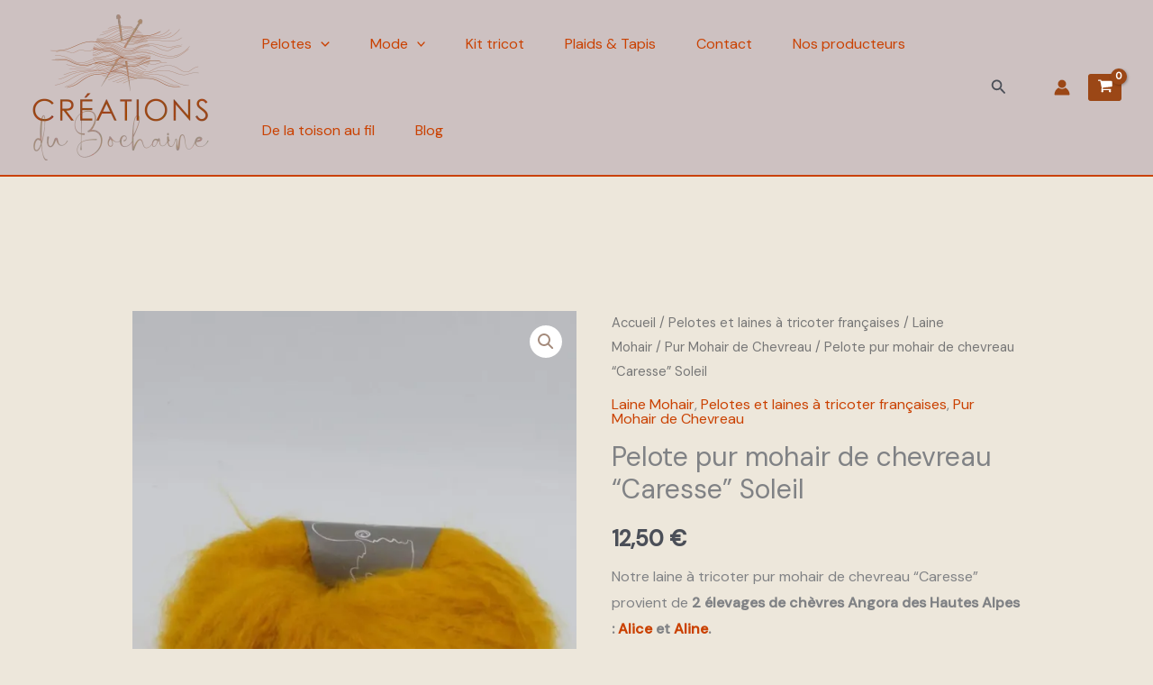

--- FILE ---
content_type: text/html; charset=UTF-8
request_url: https://www.creationsdubochaine.com/boutique/laine-a-tricoter-et-pelotes/laine-mohair/pur-mohair-de-chevreau/pelote-pur-mohair-de-chevreau-caresse-soleil/
body_size: 32256
content:
<!DOCTYPE html>
<html lang="fr-FR">
<head>
<meta charset="UTF-8">
<meta name="viewport" content="width=device-width, initial-scale=1">
	<link rel="profile" href="https://gmpg.org/xfn/11"> 
	<style id="jetpack-boost-critical-css">@media all{body,h1,h4,html,li,p,textarea,ul{border:0;font-size:100%;font-style:inherit;font-weight:inherit;margin:0;outline:0;padding:0;vertical-align:baseline}html{-webkit-text-size-adjust:100%;-ms-text-size-adjust:100%}body{margin:0}main,nav{display:block}a{background-color:transparent}a{text-decoration:none}strong{font-weight:700}img{border:0}svg:not(:root){overflow:hidden}button,input,textarea{color:inherit;font:inherit;margin:0}button{overflow:visible}button{text-transform:none}button{-webkit-appearance:button}input{line-height:normal}input[type=search]{-webkit-appearance:textfield;box-sizing:content-box}input[type=search]::-webkit-search-cancel-button{-webkit-appearance:none}textarea{overflow:auto}.ast-container{max-width:100%}.ast-container{margin-left:auto;margin-right:auto;padding-left:20px;padding-right:20px}h1,h4{clear:both}h1{color:#808285;font-size:2em;line-height:1.2}h4{color:#808285;line-height:1.5;font-size:1.3em}html{box-sizing:border-box}*{box-sizing:inherit}body{color:#808285;background:#fff;font-style:normal}ul{margin:0 0 1.5em 3em}ul{list-style:disc}li>ul{margin-bottom:0;margin-left:1.5em}strong{font-weight:700}i{font-style:italic}img{height:auto;max-width:100%}.button,button,input,textarea{color:#808285;font-weight:400;font-size:100%;margin:0;vertical-align:baseline}button,input{line-height:normal}.button,button{border:1px solid;border-color:var(--ast-border-color);border-radius:2px;background:#e6e6e6;padding:.6em 1em .4em;color:#fff}input[type=search],textarea{color:#666;border:1px solid var(--ast-border-color);border-radius:2px;-webkit-appearance:none}textarea{padding-left:3px;width:100%}a{color:#4169e1}.screen-reader-text{border:0;clip:rect(1px,1px,1px,1px);height:1px;margin:-1px;overflow:hidden;padding:0;position:absolute;width:1px;word-wrap:normal!important}body{-webkit-font-smoothing:antialiased;-moz-osx-font-smoothing:grayscale}body:not(.logged-in){position:relative}#page{position:relative}a{text-decoration:none}img{vertical-align:middle}p{margin-bottom:1.75em}.button{border-radius:0;padding:18px 30px;border:0;box-shadow:none;text-shadow:none}.search-form .search-field{outline:0}.ast-search-menu-icon{position:relative;z-index:3}input{line-height:1}body,button,textarea{line-height:1.85714285714286}.ast-single-post .entry-title{line-height:1.2}.entry-title{font-weight:var(--ast-blog-title-font-weight,normal)}body{background-color:#fff}#page{display:block}#primary{width:100%}#primary{margin:4em 0}.ast-separate-container{background-color:#f5f5f5}.ast-separate-container #primary{padding:4em 0;margin:0;border:0}.ast-separate-container .ast-article-single:not(.ast-related-post){background-color:#fff}.ast-separate-container .ast-article-single{border-bottom:1px solid var(--ast-border-color);margin:0;padding:5.34em 6.67em}.ast-separate-container .ast-article-single{border-bottom:0}@media (max-width:1200px){.ast-separate-container .ast-article-single{margin:0;padding:3.34em 2.4em}}@media (min-width:993px){.ast-separate-container #primary{margin:4em 0;padding:0}}@media (max-width:992px){.ast-separate-container #primary{padding-left:0;padding-right:0}}.ast-search-icon .astra-search-icon{font-size:1.3em}.main-navigation{height:100%;-js-display:inline-flex;display:inline-flex}.main-navigation ul{list-style:none;margin:0;padding-left:0;position:relative}.main-header-menu .menu-link{text-decoration:none;padding:0 1em;display:inline-block}.main-header-menu .menu-item{position:relative}.main-header-menu .sub-menu{width:240px;background:#fff;left:-999em;position:absolute;top:100%;z-index:99999;visibility:hidden}.main-header-menu .sub-menu .menu-link{padding:.9em 1em;display:block;word-wrap:break-word}.main-header-menu .sub-menu .menu-item:not(.menu-item-has-children) .menu-link .icon-arrow:first-of-type{display:none}#ast-desktop-header .main-header-menu .sub-menu .menu-item.menu-item-has-children>.menu-link .icon-arrow{display:none}#ast-desktop-header .main-header-menu .sub-menu .menu-item.menu-item-has-children>.menu-link .ast-header-navigation-arrow{position:absolute;right:.6em;top:50%;transform:translate(0,-50%) rotate(270deg)}#ast-desktop-header .main-header-menu .sub-menu .menu-item.menu-item-has-children>.menu-link .ast-header-navigation-arrow .icon-arrow{display:block}#ast-desktop-header .main-header-menu .sub-menu .menu-item.menu-item-has-children>.menu-link .ast-header-navigation-arrow .icon-arrow svg{margin:0}.main-header-menu .sub-menu .sub-menu{top:0}.submenu-with-border .sub-menu{border-width:1px;border-style:solid}.submenu-with-border .sub-menu .menu-link{border-width:0 0 1px;border-style:solid}.submenu-with-border .sub-menu .sub-menu{top:-2px}.ast-desktop .submenu-with-border .sub-menu>.menu-item:last-child>.menu-link{border-bottom-style:none}.ast-button-wrap{display:inline-block}.ast-button-wrap button{box-shadow:none;border:none}.ast-button-wrap .menu-toggle{padding:0;width:2.2em;height:2.1em;font-size:1.5em;font-weight:400;border-radius:2px;-webkit-font-smoothing:antialiased;-moz-osx-font-smoothing:grayscale;border-radius:2px;vertical-align:middle;line-height:1.85714285714286}.ast-button-wrap .menu-toggle.main-header-menu-toggle{padding:0 .5em;width:auto;text-align:center}.header-main-layout-1 .ast-main-header-bar-alignment{margin-left:auto}.site-navigation{height:100%}.ast-icon.icon-arrow svg{height:.6em;width:.6em;position:relative;margin-left:10px}.ast-icon.icon-search svg{height:1em;width:.9em;margin-top:3px;margin-right:2px}.ast-icon svg{fill:currentColor}.entry-summary>:last-child{margin-bottom:0}body{overflow-x:hidden}.widget{margin:0 0 2.8em 0}.widget:last-child{margin-bottom:0}.ast-builder-grid-row{display:grid;grid-template-columns:auto auto;align-items:center;grid-column-gap:20px;overflow-wrap:anywhere}.ast-builder-grid-row>.site-header-section{flex-wrap:nowrap}.ast-builder-grid-row.ast-grid-center-col-layout{grid-template-columns:1fr auto 1fr}.ast-builder-layout-element{align-items:center}.site-header-section{height:100%;min-height:0;align-items:center}.site-header-section>*{padding:0 10px}.site-header-section>div:first-child{padding-left:0}.site-header-section>div:last-child{padding-right:0}.site-header-section .ast-builder-menu{align-items:center}.ast-builder-layout-element.ast-header-search{height:auto}.ast-grid-right-section{justify-content:flex-end}.ast-logo-title-inline .ast-site-identity{padding:1em 0;-js-display:inline-flex;display:inline-flex;vertical-align:middle;align-items:center}.ast-grid-section-center{justify-content:center}.ast-grid-section-center .ast-site-identity>:first-child{text-align:center}.ahfb-svg-iconset{-js-display:inline-flex;display:inline-flex;align-self:center}.ahfb-svg-iconset svg{width:17px;height:17px}.ast-builder-grid-row-container{display:grid;align-content:center}.main-header-bar .main-header-bar-navigation{height:100%}.ast-nav-menu .sub-menu{line-height:1.45}.ast-builder-menu .main-navigation{padding:0}.ast-builder-menu .main-navigation>ul{align-self:center}.menu-toggle .ast-close-svg{display:none}.ast-mobile-header-wrap .menu-toggle .mobile-menu-toggle-icon{-js-display:inline-flex;display:inline-flex;align-self:center}.ast-mobile-header-wrap .ast-button-wrap .menu-toggle.main-header-menu-toggle{-js-display:flex;display:flex;align-items:center;width:auto;height:auto}.menu-toggle .mobile-menu-toggle-icon{-js-display:inline-flex;display:inline-flex;align-self:center}.ast-button-wrap .menu-toggle.main-header-menu-toggle{padding:.5em;align-items:center;-js-display:flex;display:flex}.site-header{z-index:99;position:relative}.main-header-bar-wrap{position:relative}.main-header-bar{background-color:#fff;border-bottom-color:var(--ast-border-color);border-bottom-style:solid}.main-header-bar{margin-left:auto;margin-right:auto}.ast-desktop .main-header-menu.ast-menu-shadow .sub-menu{box-shadow:0 4px 10px -2px rgba(0,0,0,.1)}.site-branding{line-height:1;align-self:center}.ast-menu-toggle{display:none;background:0 0;color:inherit;border-style:dotted;border-color:transparent}.main-header-bar{z-index:4;position:relative}.main-header-bar .main-header-bar-navigation .sub-menu{line-height:1.45}.main-header-bar .main-header-bar-navigation .menu-item-has-children>.menu-link:after{line-height:normal}.ast-site-identity{padding:1em 0}.ast-desktop .main-header-menu>.menu-item .sub-menu:before{position:absolute;content:"";top:0;left:0;width:100%;transform:translateY(-100%)}input[type=number],input[type=search],textarea{color:#666;padding:.75em;height:auto;border-width:1px;border-style:solid;border-color:var(--ast-border-color);border-radius:2px;background:var(--ast-comment-inputs-background);box-shadow:none;box-sizing:border-box}textarea{width:100%}.entry-content p{margin-bottom:1.6em}.entry-title{margin-bottom:.2em}.ast-flex{-js-display:flex;display:flex;flex-wrap:wrap}.ast-inline-flex{-js-display:inline-flex;display:inline-flex;align-items:center;flex-wrap:wrap;align-content:center}.ast-flex-grow-1{flex-grow:1}:root{--ast-comment-inputs-background:#FAFAFA;--ast-blog-title-font-weight:normal;--ast-global-color-primary:var(--ast-global-color-5);--ast-global-dark-bg-style:#fff;--ast-search-border-color:#e7e7e7}html{font-size:100%}a{color:var(--ast-global-color-1)}body,button,input,textarea{font-family:"DM Sans",sans-serif;font-weight:400;font-size:16px;font-size:1rem}.entry-content p,p{margin-bottom:1em}h1,h4{font-family:Unna,serif;font-weight:400;line-height:1em}header .custom-logo-link img{max-width:200px;width:200px}.entry-title{font-size:30px;font-size:1.875rem}h1{font-size:72px;font-size:4.5rem;font-weight:400;font-family:Unna,serif;line-height:1.4em}h4{font-size:24px;font-size:1.5rem;line-height:1.2em;font-weight:400;font-family:Unna,serif}body,h1,h4{color:var(--ast-global-color-3)}.ast-search-menu-icon .search-form button.search-submit{padding:0 4px}.ast-search-menu-icon form.search-form{padding-right:0}.ast-search-menu-icon.slide-search input.search-field{width:0}input{outline:0}.ast-logo-title-inline .site-logo-img{padding-right:1em}@media (max-width:921.9px){#ast-desktop-header{display:none}}@media (min-width:922px){#ast-mobile-header{display:none}}.ast-site-header-cart i.astra-icon{font-size:20px;font-size:1.3em;font-style:normal;font-weight:400;position:relative;padding:0 2px}.ast-site-header-cart.ast-menu-cart-fill i.astra-icon{font-size:1.1em}.astra-cart-drawer{position:fixed;display:block;visibility:hidden;overflow:auto;-webkit-overflow-scrolling:touch;z-index:10000;background-color:var(--ast-global-color-primary,var(--ast-global-color-5));transform:translate3d(0,0,0);opacity:0;will-change:transform}.astra-cart-drawer{width:460px;height:100%;left:100%;top:0;opacity:1;transform:translate3d(0,0,0)}.astra-cart-drawer .astra-cart-drawer-header{position:absolute;width:100%;text-align:left;text-transform:inherit;font-weight:500;border-bottom:1px solid var(--ast-border-color);padding:1.34em;line-height:1;z-index:1;max-height:3.5em}.astra-cart-drawer .astra-cart-drawer-header .astra-cart-drawer-title{color:var(--ast-global-color-2)}.astra-cart-drawer .astra-cart-drawer-close .ast-close-svg{width:22px;height:22px}.astra-cart-drawer .astra-cart-drawer-content,.astra-cart-drawer .astra-cart-drawer-content .widget_shopping_cart,.astra-cart-drawer .astra-cart-drawer-content .widget_shopping_cart_content{height:100%}.astra-cart-drawer .astra-cart-drawer-content{padding-top:3.5em}.astra-cart-drawer .astra-cart-drawer-content .widget_shopping_cart_content{display:flex;flex-direction:column;overflow:hidden}.ast-site-header-cart i.astra-icon:after{content:attr(data-cart-total);position:absolute;font-family:"DM Sans",sans-serif;font-style:normal;top:-10px;right:-12px;font-weight:700;box-shadow:1px 1px 3px 0 rgb(0 0 0/.3);font-size:11px;padding-left:0;padding-right:2px;line-height:17px;letter-spacing:-.5px;height:18px;min-width:18px;border-radius:99px;text-align:center;z-index:3}.astra-cart-drawer .astra-cart-drawer-close{position:absolute;top:.5em;right:0;border:none;margin:0;padding:.6em 1em .4em;color:var(--ast-global-color-2);background-color:#fff0}.astra-mobile-cart-overlay{background-color:rgb(0 0 0/.4);position:fixed;top:0;right:0;bottom:0;left:0;visibility:hidden;opacity:0}@media (max-width:921px){.ast-separate-container #primary{padding:1.5em 0}#primary{padding:1.5em 0;margin:0}.ast-separate-container .ast-article-single{padding:1.5em 2.14em}}.button,.menu-toggle,button{border-style:solid;border-top-width:0;border-right-width:0;border-left-width:0;border-bottom-width:0;color:var(--ast-global-color-5);border-color:var(--ast-global-color-0);background-color:var(--ast-global-color-0);padding-top:10px;padding-right:20px;padding-bottom:10px;padding-left:20px;font-family:inherit;font-weight:500;font-size:14px;font-size:.875rem;line-height:1em;text-transform:capitalize;border-top-left-radius:0;border-top-right-radius:0;border-bottom-right-radius:0;border-bottom-left-radius:0}@media (max-width:921px){.button,.menu-toggle,button{font-size:13px;font-size:.8125rem}}@media (max-width:544px){.button,.menu-toggle,button{font-size:12px;font-size:.75rem}}@media (max-width:921px){.button,.menu-toggle,button{font-size:13px;font-size:.8125rem}}@media (min-width:544px){.ast-container{max-width:100%}}@media (max-width:544px){.ast-separate-container .ast-article-single{padding:1.5em 1em}.ast-separate-container #content .ast-container{padding-left:.54em;padding-right:.54em}.button,.menu-toggle,button{font-size:12px;font-size:.75rem}}.ast-separate-container,body{background-color:var(--ast-global-color-4);background-image:none}@media (max-width:921px){body,button,input,textarea{font-size:15px;font-size:.9375rem}h1{font-size:48px}h4{font-size:22px;font-size:1.375rem}header .custom-logo-link img{max-width:120px;width:120px}}@media (max-width:544px){body,button,input,textarea{font-size:14px;font-size:.875rem}h1{font-size:40px}h4{font-size:20px;font-size:1.25rem}header .custom-logo-link img{max-width:104px;width:104px}}@media (max-width:544px){html{font-size:100%}}@media (min-width:922px){.ast-container{max-width:1240px}}@media (min-width:922px){.site-content .ast-container{display:flex}}@media (max-width:921px){.site-content .ast-container{flex-direction:column}}:root{--ast-global-color-0:#9b4716;--ast-global-color-1:#ca4101;--ast-global-color-2:#1E1810;--ast-global-color-3:#a48a7b;--ast-global-color-4:#ede7db;--ast-global-color-5:#FFFFFF;--ast-global-color-6:#000000;--ast-global-color-7:#4B4F58;--ast-global-color-8:#dcdcdc}:root{--ast-border-color:var(--ast-global-color-1)}h1,h4{color:var(--ast-global-color-2)}.ast-builder-layout-element[data-section=title_tagline]{display:flex}.ast-builder-menu-1{font-family:inherit;font-weight:400}.ast-builder-menu-1 .menu-item>.menu-link{font-size:16px;font-size:1rem;color:#ca410a;padding-left:20px;padding-right:25px}.ast-builder-menu-1 .menu-item>.ast-menu-toggle{color:#ca410a}.ast-builder-menu-1 .sub-menu{border-top-width:2px;border-bottom-width:0;border-right-width:0;border-left-width:0;border-color:var(--ast-global-color-1);border-style:solid;width:197px}.ast-builder-menu-1 .sub-menu .sub-menu{top:-2px}.ast-builder-menu-1 .main-header-menu>.menu-item>.sub-menu{margin-top:72px}.ast-desktop .ast-builder-menu-1 .main-header-menu>.menu-item>.sub-menu:before{height:calc(72px + 2px + 5px)}.ast-builder-menu-1 .menu-item.menu-item-has-children>.ast-menu-toggle{right:calc(25px - .907em)}.ast-desktop .ast-builder-menu-1 .menu-item .sub-menu .menu-link{border-style:none}@media (max-width:921px){.ast-builder-menu-1 .main-header-menu .menu-item>.menu-link{color:var(--ast-global-color-1)}.ast-builder-menu-1 .menu-item>.ast-menu-toggle{color:var(--ast-global-color-1)}.ast-builder-menu-1 .menu-item-has-children>.menu-link:after{content:unset}.ast-builder-menu-1 .main-header-menu>.menu-item>.sub-menu{margin-top:0}}@media (max-width:544px){.ast-builder-menu-1 .main-header-menu>.menu-item>.sub-menu{margin-top:0}}.ast-builder-menu-1{display:flex}.ast-search-icon .ast-icon{z-index:4}.ast-search-icon{z-index:4;position:relative;line-height:normal}.main-header-bar .ast-search-menu-icon .search-form{background-color:#fff}.ast-search-menu-icon .search-form{border:1px solid var(--ast-search-border-color);line-height:normal;padding:0 3em 0 0;border-radius:2px;display:inline-block;-webkit-backface-visibility:hidden;backface-visibility:hidden;position:relative;color:inherit;background-color:#fff}.ast-search-menu-icon .astra-search-icon{-js-display:flex;display:flex;line-height:normal}.ast-search-menu-icon .search-field{border:none;background-color:#fff0;border-radius:inherit;color:inherit;font-size:inherit;width:0;color:#757575}.ast-search-menu-icon .search-submit{display:none;background:0 0;border:none;font-size:1.3em;color:#757575}.ast-header-search .ast-search-menu-icon.slide-search .search-form{-js-display:flex;display:flex;align-items:center}.ast-search-menu-icon.slide-search .search-form{-webkit-backface-visibility:visible;backface-visibility:visible;visibility:hidden;opacity:0;position:absolute;z-index:3;right:-1em;top:50%;transform:translateY(-50%)}.ast-header-search .ast-search-menu-icon .search-form .search-field:-ms-input-placeholder{opacity:.5}.ast-header-search .ast-search-menu-icon.slide-search .search-form{-js-display:flex;display:flex;align-items:center}.ast-builder-layout-element.ast-header-search{height:auto}.ast-header-search .astra-search-icon{color:var(--ast-global-color-7);font-size:18px}.ast-header-search .ast-icon,.ast-header-search .search-field::placeholder{color:var(--ast-global-color-7)}.ast-hfb-header .ast-header-search,.ast-hfb-header .site-header-section>.ast-header-search{margin-right:16px}@media (max-width:921px){.ast-header-search .astra-search-icon{font-size:18px}}@media (max-width:544px){.ast-header-search .astra-search-icon{font-size:18px}}.ast-header-search{display:flex}.ast-header-account-type-icon{-js-display:inline-flex;display:inline-flex;align-self:center;vertical-align:middle}.ast-header-account-wrap .ast-header-account-type-icon .ahfb-svg-iconset svg circle,.ast-header-account-wrap .ast-header-account-type-icon .ahfb-svg-iconset svg path:not(.ast-hf-account-unfill){fill:var(--ast-global-color-0)}.ast-header-account-wrap .ast-header-account-type-icon .ahfb-svg-iconset svg{height:18px;width:18px}.ast-header-account-wrap{margin-left:16px}@media (max-width:921px){.ast-header-account-wrap .ast-header-account-type-icon .ahfb-svg-iconset svg{height:18px;width:18px}}@media (max-width:544px){.ast-header-account-wrap .ast-header-account-type-icon .ahfb-svg-iconset svg{height:18px;width:18px}}.ast-header-account-wrap{display:flex}.ast-site-header-cart .ast-addon-cart-wrap{color:var(--ast-global-color-0)}.ast-site-header-cart .ast-addon-cart-wrap .ast-icon-shopping-cart:after{color:var(--ast-global-color-0);border-color:var(--ast-global-color-0)}.ast-site-header-cart .ast-addon-cart-wrap .ast-icon-shopping-cart:after{color:#fff;background-color:var(--ast-global-color-0)}.ast-site-header-cart .ast-addon-cart-wrap i.astra-icon:after{color:#fff;background-color:var(--ast-global-color-0)}.ast-site-header-cart.ast-menu-cart-fill .ast-addon-cart-wrap{line-height:1}.ast-hfb-header .ast-addon-cart-wrap{padding:.4em}.ast-site-header-cart .ast-addon-cart-wrap i.astra-icon:after{color:#fff}.ast-site-header-cart .ast-addon-cart-wrap{color:var(--ast-global-color-0)}.ast-site-header-cart.ast-menu-cart-fill .ast-addon-cart-wrap{border-top-left-radius:3px;border-top-right-radius:3px;border-bottom-right-radius:3px;border-bottom-left-radius:3px}.ast-menu-cart-fill .ast-addon-cart-wrap{background-color:var(--ast-global-color-0);color:#fff}.ast-site-header-cart .widget_shopping_cart:after,.ast-site-header-cart .widget_shopping_cart:before{margin-left:.5em}.ast-header-woo-cart{display:flex}.screen-reader-text{top:0!important}@media (min-width:922px){.main-header-bar{border-bottom-width:1px}}.main-header-menu .menu-item{-js-display:flex;display:flex;-webkit-box-pack:center;-webkit-justify-content:center;-moz-box-pack:center;-ms-flex-pack:center;justify-content:center;-webkit-box-orient:vertical;-webkit-box-direction:normal;-webkit-flex-direction:column;-moz-box-orient:vertical;-moz-box-direction:normal;-ms-flex-direction:column;flex-direction:column}.main-header-menu>.menu-item>.menu-link{height:100%;-webkit-box-align:center;-webkit-align-items:center;-moz-box-align:center;-ms-flex-align:center;align-items:center;-js-display:flex;display:flex}@media (min-width:922px){.ast-builder-menu .main-navigation>ul>li:last-child a{margin-right:0}}.ast-separate-container .ast-article-single:not(.ast-related-post),.woocommerce.ast-separate-container .ast-woocommerce-container{background-color:var(--ast-global-color-4);background-image:none}@media (max-width:921px){.ast-separate-container .ast-article-single:not(.ast-related-post),.woocommerce.ast-separate-container .ast-woocommerce-container{background-color:var(--ast-global-color-5);background-image:none}}@media (max-width:544px){.ast-separate-container .ast-article-single:not(.ast-related-post),.woocommerce.ast-separate-container .ast-woocommerce-container{background-color:var(--ast-global-color-5);background-image:none}}.ast-mobile-header-content>*{padding:10px 0;height:auto}.ast-mobile-header-content>:first-child{padding-top:10px}.ast-mobile-header-content>.ast-builder-menu{padding-top:0}.ast-mobile-header-content>:last-child{padding-bottom:0}.ast-mobile-header-wrap .ast-mobile-header-content{display:none}.ast-mobile-header-wrap .ast-mobile-header-content{background-color:#fff}.ast-mobile-header-content>*{padding-top:0;padding-bottom:0}.content-align-flex-start .ast-builder-layout-element{justify-content:flex-start}.content-align-flex-start .main-header-menu{text-align:left}.ast-mobile-header-wrap .ast-primary-header-bar,.ast-primary-header-bar .site-primary-header-wrap{min-height:96px}.ast-desktop .ast-primary-header-bar .main-header-menu>.menu-item{line-height:96px}.ast-desktop .ast-primary-header-bar .ast-header-woo-cart{line-height:96px;min-height:96px}.ast-site-header-cart,.woocommerce .ast-site-header-cart{display:flex;flex-wrap:wrap;align-items:center}#masthead .ast-container{max-width:100%;padding-left:35px;padding-right:35px}@media (min-width:922px){.ast-primary-header-bar{border-bottom-width:2px;border-bottom-color:var(--ast-global-color-1);border-bottom-style:solid}}.ast-primary-header-bar{background-color:#cdc1c1;background-image:none}@media (max-width:921px){.ast-mobile-header-wrap .ast-primary-header-bar,.ast-primary-header-bar .site-primary-header-wrap{min-height:72px}}@media (max-width:544px){.ast-mobile-header-wrap .ast-primary-header-bar,.ast-primary-header-bar .site-primary-header-wrap{min-height:64px}}@media (max-width:921px){.ast-desktop .ast-primary-header-bar.main-header-bar{padding-top:0;padding-bottom:0;padding-left:22px;padding-right:32px}}@media (max-width:544px){.ast-desktop .ast-primary-header-bar.main-header-bar{padding-left:14px;padding-right:24px}}.ast-primary-header-bar{display:block}.ast-hfb-header .site-header{margin-top:0;margin-bottom:0;margin-left:0;margin-right:0}@media (max-width:921px){.ast-hfb-header .site-header{margin-top:0;margin-bottom:0;margin-left:0;margin-right:0}}@media (max-width:544px){.ast-hfb-header .site-header{margin-top:0;margin-bottom:0;margin-left:0;margin-right:0}}[data-section=section-header-mobile-trigger] .ast-button-wrap .ast-mobile-menu-trigger-minimal{color:var(--ast-global-color-0);border:none;background:#fff0}[data-section=section-header-mobile-trigger] .ast-button-wrap .mobile-menu-toggle-icon .ast-mobile-svg{width:20px;height:20px;fill:var(--ast-global-color-0)}.ast-builder-menu-mobile .main-navigation .main-header-menu .menu-item>.menu-link{color:var(--ast-global-color-1)}.ast-builder-menu-mobile .main-navigation .main-header-menu .menu-item>.ast-menu-toggle{color:var(--ast-global-color-1)}.ast-builder-menu-mobile .main-navigation .menu-item.menu-item-has-children>.ast-menu-toggle{top:0}.ast-builder-menu-mobile .main-navigation .menu-item-has-children>.menu-link:after{content:unset}.ast-builder-menu-mobile .main-navigation .main-header-menu,.ast-builder-menu-mobile .main-navigation .main-header-menu .menu-link,.ast-builder-menu-mobile .main-navigation .main-header-menu .sub-menu{background-color:var(--ast-global-color-4);background-image:none}.ast-hfb-header .ast-builder-menu-mobile .main-header-menu,.ast-hfb-header .ast-builder-menu-mobile .main-navigation .menu-item .menu-link,.ast-hfb-header .ast-builder-menu-mobile .main-navigation .menu-item .sub-menu .menu-link{border-style:none}.ast-builder-menu-mobile .main-navigation .menu-item.menu-item-has-children>.ast-menu-toggle{top:0}@media (max-width:921px){.ast-builder-menu-mobile .main-navigation .menu-item.menu-item-has-children>.ast-menu-toggle{top:0}.ast-builder-menu-mobile .main-navigation .menu-item-has-children>.menu-link:after{content:unset}}@media (max-width:544px){.ast-builder-menu-mobile .main-navigation .menu-item.menu-item-has-children>.ast-menu-toggle{top:0}}.ast-builder-menu-mobile .main-navigation{display:block}@font-face{font-family:"DM Sans";font-style:normal;font-weight:400;font-display:fallback;unicode-range:U+0100-02BA,U+02BD-02C5,U+02C7-02CC,U+02CE-02D7,U+02DD-02FF,U+0304,U+0308,U+0329,U+1D00-1DBF,U+1E00-1E9F,U+1EF2-1EFF,U+2020,U+20A0-20AB,U+20AD-20C0,U+2113,U+2C60-2C7F,U+A720-A7FF}@font-face{font-family:"DM Sans";font-style:normal;font-weight:400;font-display:fallback;unicode-range:U+0000-00FF,U+0131,U+0152-0153,U+02BB-02BC,U+02C6,U+02DA,U+02DC,U+0304,U+0308,U+0329,U+2000-206F,U+20AC,U+2122,U+2191,U+2193,U+2212,U+2215,U+FEFF,U+FFFD}@font-face{font-family:"DM Sans";font-style:normal;font-weight:500;font-display:fallback;unicode-range:U+0100-02BA,U+02BD-02C5,U+02C7-02CC,U+02CE-02D7,U+02DD-02FF,U+0304,U+0308,U+0329,U+1D00-1DBF,U+1E00-1E9F,U+1EF2-1EFF,U+2020,U+20A0-20AB,U+20AD-20C0,U+2113,U+2C60-2C7F,U+A720-A7FF}@font-face{font-family:"DM Sans";font-style:normal;font-weight:500;font-display:fallback;unicode-range:U+0000-00FF,U+0131,U+0152-0153,U+02BB-02BC,U+02C6,U+02DA,U+02DC,U+0304,U+0308,U+0329,U+2000-206F,U+20AC,U+2122,U+2191,U+2193,U+2212,U+2215,U+FEFF,U+FFFD}@font-face{font-family:Unna;font-style:normal;font-weight:400;font-display:fallback;unicode-range:U+0100-02BA,U+02BD-02C5,U+02C7-02CC,U+02CE-02D7,U+02DD-02FF,U+0304,U+0308,U+0329,U+1D00-1DBF,U+1E00-1E9F,U+1EF2-1EFF,U+2020,U+20A0-20AB,U+20AD-20C0,U+2113,U+2C60-2C7F,U+A720-A7FF}@font-face{font-family:Unna;font-style:normal;font-weight:400;font-display:fallback;unicode-range:U+0000-00FF,U+0131,U+0152-0153,U+02BB-02BC,U+02C6,U+02DA,U+02DC,U+0304,U+0308,U+0329,U+2000-206F,U+20AC,U+2122,U+2191,U+2193,U+2212,U+2215,U+FEFF,U+FFFD}}@media all{.woocommerce img,.woocommerce-page img{height:auto;max-width:100%}.woocommerce #content div.product div.images,.woocommerce div.product div.images,.woocommerce-page #content div.product div.images,.woocommerce-page div.product div.images{float:left;width:48%}.woocommerce #content div.product div.summary,.woocommerce div.product div.summary,.woocommerce-page #content div.product div.summary,.woocommerce-page div.product div.summary{float:right;width:48%;clear:none}.woocommerce #content div.product .woocommerce-tabs,.woocommerce div.product .woocommerce-tabs,.woocommerce-page #content div.product .woocommerce-tabs,.woocommerce-page div.product .woocommerce-tabs{clear:both}}@media all{.screen-reader-text{height:1px;margin:-1px;overflow:hidden;padding:0;position:absolute;top:-10000em;width:1px;clip:rect(0,0,0,0);border:0}:root{--page-title-display:block}h1.entry-title{display:var(--page-title-display)}@media (prefers-reduced-motion:no-preference){html{scroll-behavior:smooth}}}@media all{.screen-reader-text{border:0;clip:rect(1px,1px,1px,1px);clip-path:inset(50%);height:1px;margin:-1px;overflow:hidden;padding:0;position:absolute;width:1px;word-wrap:normal!important}.ast-site-header-cart,.woocommerce .ast-site-header-cart{position:relative;list-style-type:none;margin-left:0;padding-left:0;margin-bottom:0;order:1}.ast-site-header-cart .widget_shopping_cart,.woocommerce .ast-site-header-cart .widget_shopping_cart{position:absolute;top:100%;width:280px;z-index:999999;font-size:.875em;left:-999em;display:block;line-height:1.618;opacity:0;visibility:hidden}.ast-site-header-cart .widget_shopping_cart:after,.ast-site-header-cart .widget_shopping_cart:before,.woocommerce .ast-site-header-cart .widget_shopping_cart:after,.woocommerce .ast-site-header-cart .widget_shopping_cart:before{bottom:99.9%;left:auto;right:8px;border:solid transparent;content:" ";height:0;width:0;position:absolute}.ast-site-header-cart .widget_shopping_cart:after,.woocommerce .ast-site-header-cart .widget_shopping_cart:after{border-color:rgba(255,255,255,0);border-bottom-color:#fff;border-width:6px;margin-left:-6px;margin-bottom:-.3px}.ast-site-header-cart .widget_shopping_cart:before,.woocommerce .ast-site-header-cart .widget_shopping_cart:before{border-color:rgba(230,230,230,0);border-bottom-color:var(--ast-border-color);border-width:7px;margin-left:-12px;right:7px}.ast-separate-container .ast-woocommerce-container{background-color:#fff}@media (max-width:1200px){.ast-separate-container .ast-woocommerce-container{padding:3.34em 2.4em}}@media (max-width:992px){.ast-separate-container .ast-woocommerce-container{padding:1.5em 2.14em}}@media (min-width:1201px){.ast-separate-container .ast-woocommerce-container{padding:5.34em 6.67em}}.ast-separate-container .ast-woocommerce-container .product{border-bottom:0}.ast-separate-container.single-product .ast-article-single{margin:0;padding:0;display:inline-block;width:100%}.pswp{z-index:999999}.woocommerce .pswp__caption__center,.woocommerce-page .pswp__caption__center{text-align:center}.woocommerce .pswp__bg,.woocommerce-page .pswp__bg{opacity:.7!important}.woocommerce-page input[type=number],.woocommerce-page input[type=search],.woocommerce-page textarea{border-color:var(--ast-border-color);background-color:var(--ast-global-dark-bg-style);box-shadow:none;border-radius:0}button.pswp__button{box-shadow:none!important;background-image:url(https://www.creationsdubochaine.com/wp-content/plugins/woocommerce/assets/css/photoswipe/default-skin/default-skin.png)!important}button.pswp__button,button.pswp__button--arrow--left::before,button.pswp__button--arrow--right::before{background-color:transparent!important}button.pswp__button--arrow--left,button.pswp__button--arrow--right{background-image:none!important}.woocommerce .woocommerce{zoom:1}.woocommerce .woocommerce::after,.woocommerce .woocommerce::before{content:" ";display:table}.woocommerce .woocommerce::after{clear:both}.ast-site-header-cart .widget_shopping_cart,.astra-cart-drawer{background-color:var(--ast-global-color-primary,var(--ast-global-color-5));border:1px solid var(--ast-border-color)}.woocommerce button.button{font-size:100%;line-height:1;text-decoration:none;overflow:visible;padding:.5em .75em;font-weight:700;border-radius:3px;color:$secondarytext;background-color:$secondary;border:0}.woocommerce div.product p.price{color:var(--ast-global-color-3)}.woocommerce button.button,.woocommerce button.button.alt{color:var(--ast-global-color-5);border-color:var(--ast-global-color-0);background-color:var(--ast-global-color-0)}.woocommerce button.button,.woocommerce button.button.alt{border-top-left-radius:0;border-top-right-radius:0;border-bottom-right-radius:0;border-bottom-left-radius:0;padding-top:10px;padding-right:20px;padding-bottom:10px;padding-left:20px}.ast-icon-shopping-cart svg{height:.82em}.ast-site-header-cart.ast-menu-cart-fill .ast-addon-cart-wrap{line-height:1}.ast-site-header-cart.ast-menu-cart-fill i.astra-icon{font-size:1.1em}.ast-hfb-header .ast-addon-cart-wrap{padding:.4em}.ast-site-header-cart i.astra-icon:after{background:var(--ast-global-color-0)}@media (max-width:921px){.woocommerce #content div.product div.images,.woocommerce #content div.product div.summary,.woocommerce div.product div.images,.woocommerce div.product div.summary,.woocommerce-page #content div.product div.images,.woocommerce-page #content div.product div.summary,.woocommerce-page div.product div.images,.woocommerce-page div.product div.summary{float:none;width:100%}}@media (max-width:544px){.ast-separate-container .ast-woocommerce-container{padding:.54em 1em 1.33333em}}@media (min-width:922px){.woocommerce #content .ast-woocommerce-container div.product div.images,.woocommerce .ast-woocommerce-container div.product div.images,.woocommerce-page #content .ast-woocommerce-container div.product div.images,.woocommerce-page .ast-woocommerce-container div.product div.images{width:50%}.woocommerce #content .ast-woocommerce-container div.product div.summary,.woocommerce .ast-woocommerce-container div.product div.summary,.woocommerce-page #content .ast-woocommerce-container div.product div.summary,.woocommerce-page .ast-woocommerce-container div.product div.summary{width:46%}}.woocommerce button.button.alt{border:solid;border-top-width:0;border-right-width:0;border-left-width:0;border-bottom-width:0;border-color:var(--ast-global-color-0)}}</style><meta name='robots' content='index, follow, max-image-preview:large, max-snippet:-1, max-video-preview:-1' />


	<!-- This site is optimized with the Yoast SEO plugin v26.7 - https://yoast.com/wordpress/plugins/seo/ -->
	<title>Pelote pur mohair de chevreau &quot;Caresse&quot; Soleil  - Créations du Bochaine</title>
	<meta name="description" content="La pelote en pur mohair de chevreau caresse Soleil est une pelote de laine douce et vaporeuse, elle rendra vos confections luxueuses et chaudes!" />
	<link rel="canonical" href="https://www.creationsdubochaine.com/boutique/laine-a-tricoter-et-pelotes/laine-mohair/pur-mohair-de-chevreau/pelote-pur-mohair-de-chevreau-caresse-soleil/" />
	<meta property="og:locale" content="fr_FR" />
	<meta property="og:type" content="article" />
	<meta property="og:title" content="Pelote pur mohair de chevreau &quot;Caresse&quot; Soleil  - Créations du Bochaine" />
	<meta property="og:description" content="La pelote en pur mohair de chevreau caresse Soleil est une pelote de laine douce et vaporeuse, elle rendra vos confections luxueuses et chaudes!" />
	<meta property="og:url" content="https://www.creationsdubochaine.com/boutique/laine-a-tricoter-et-pelotes/laine-mohair/pur-mohair-de-chevreau/pelote-pur-mohair-de-chevreau-caresse-soleil/" />
	<meta property="og:site_name" content="Créations du Bochaine" />
	<meta property="article:publisher" content="https://www.facebook.com/creationsdubochaine" />
	<meta property="article:modified_time" content="2026-01-06T11:03:38+00:00" />
	<meta property="og:image" content="https://www.creationsdubochaine.com/wp-content/uploads/2025/12/pelote-de-laine-pur-mohair-de-chevreau-caresse-soleil-scaled-e1765276001221.jpg" />
	<meta property="og:image:width" content="1024" />
	<meta property="og:image:height" content="1533" />
	<meta property="og:image:type" content="image/jpeg" />
	<meta name="twitter:card" content="summary_large_image" />
	<script data-jetpack-boost="ignore" type="application/ld+json" class="yoast-schema-graph">{"@context":"https://schema.org","@graph":[{"@type":"WebPage","@id":"https://www.creationsdubochaine.com/boutique/laine-a-tricoter-et-pelotes/laine-mohair/pur-mohair-de-chevreau/pelote-pur-mohair-de-chevreau-caresse-soleil/","url":"https://www.creationsdubochaine.com/boutique/laine-a-tricoter-et-pelotes/laine-mohair/pur-mohair-de-chevreau/pelote-pur-mohair-de-chevreau-caresse-soleil/","name":"Pelote pur mohair de chevreau \"Caresse\" Soleil - Créations du Bochaine","isPartOf":{"@id":"https://www.creationsdubochaine.com/#website"},"primaryImageOfPage":{"@id":"https://www.creationsdubochaine.com/boutique/laine-a-tricoter-et-pelotes/laine-mohair/pur-mohair-de-chevreau/pelote-pur-mohair-de-chevreau-caresse-soleil/#primaryimage"},"image":{"@id":"https://www.creationsdubochaine.com/boutique/laine-a-tricoter-et-pelotes/laine-mohair/pur-mohair-de-chevreau/pelote-pur-mohair-de-chevreau-caresse-soleil/#primaryimage"},"thumbnailUrl":"https://i0.wp.com/www.creationsdubochaine.com/wp-content/uploads/2025/12/pelote-de-laine-pur-mohair-de-chevreau-caresse-soleil-scaled-e1765276001221.jpg?fit=1024%2C1533&ssl=1","datePublished":"2022-05-17T12:46:52+00:00","dateModified":"2026-01-06T11:03:38+00:00","description":"La pelote en pur mohair de chevreau caresse Soleil est une pelote de laine douce et vaporeuse, elle rendra vos confections luxueuses et chaudes!","breadcrumb":{"@id":"https://www.creationsdubochaine.com/boutique/laine-a-tricoter-et-pelotes/laine-mohair/pur-mohair-de-chevreau/pelote-pur-mohair-de-chevreau-caresse-soleil/#breadcrumb"},"inLanguage":"fr-FR","potentialAction":[{"@type":"ReadAction","target":["https://www.creationsdubochaine.com/boutique/laine-a-tricoter-et-pelotes/laine-mohair/pur-mohair-de-chevreau/pelote-pur-mohair-de-chevreau-caresse-soleil/"]}]},{"@type":"ImageObject","inLanguage":"fr-FR","@id":"https://www.creationsdubochaine.com/boutique/laine-a-tricoter-et-pelotes/laine-mohair/pur-mohair-de-chevreau/pelote-pur-mohair-de-chevreau-caresse-soleil/#primaryimage","url":"https://i0.wp.com/www.creationsdubochaine.com/wp-content/uploads/2025/12/pelote-de-laine-pur-mohair-de-chevreau-caresse-soleil-scaled-e1765276001221.jpg?fit=1024%2C1533&ssl=1","contentUrl":"https://i0.wp.com/www.creationsdubochaine.com/wp-content/uploads/2025/12/pelote-de-laine-pur-mohair-de-chevreau-caresse-soleil-scaled-e1765276001221.jpg?fit=1024%2C1533&ssl=1","width":1024,"height":1533,"caption":"pelote de laine pur mohair de chevreau caresse soleil"},{"@type":"BreadcrumbList","@id":"https://www.creationsdubochaine.com/boutique/laine-a-tricoter-et-pelotes/laine-mohair/pur-mohair-de-chevreau/pelote-pur-mohair-de-chevreau-caresse-soleil/#breadcrumb","itemListElement":[{"@type":"ListItem","position":1,"name":"Accueil","item":"https://www.creationsdubochaine.com/"},{"@type":"ListItem","position":2,"name":"Shop","item":"https://www.creationsdubochaine.com/boutique-shop/"},{"@type":"ListItem","position":3,"name":"Pelote pur mohair de chevreau &#8220;Caresse&#8221; Soleil"}]},{"@type":"WebSite","@id":"https://www.creationsdubochaine.com/#website","url":"https://www.creationsdubochaine.com/","name":"Créations du Bochaine","description":"des laines made in france","publisher":{"@id":"https://www.creationsdubochaine.com/#organization"},"potentialAction":[{"@type":"SearchAction","target":{"@type":"EntryPoint","urlTemplate":"https://www.creationsdubochaine.com/?s={search_term_string}"},"query-input":{"@type":"PropertyValueSpecification","valueRequired":true,"valueName":"search_term_string"}}],"inLanguage":"fr-FR"},{"@type":"Organization","@id":"https://www.creationsdubochaine.com/#organization","name":"Créations du Bochaine","url":"https://www.creationsdubochaine.com/","logo":{"@type":"ImageObject","inLanguage":"fr-FR","@id":"https://www.creationsdubochaine.com/#/schema/logo/image/","url":"https://i0.wp.com/www.creationsdubochaine.com/wp-content/uploads/2025/03/cropped-Logo-CB.png?fit=1349%2C1091&ssl=1","contentUrl":"https://i0.wp.com/www.creationsdubochaine.com/wp-content/uploads/2025/03/cropped-Logo-CB.png?fit=1349%2C1091&ssl=1","width":1349,"height":1091,"caption":"Créations du Bochaine"},"image":{"@id":"https://www.creationsdubochaine.com/#/schema/logo/image/"},"sameAs":["https://www.facebook.com/creationsdubochaine","https://www.instagram.com/creationsdubochaine05/","https://www.pinterest.fr/creationsdubochaine"]}]}</script>
	<!-- / Yoast SEO plugin. -->


<link rel='dns-prefetch' href='//www.creationsdubochaine.com' />
<link rel='dns-prefetch' href='//stats.wp.com' />
<link rel='dns-prefetch' href='//fonts.googleapis.com' />
<link rel='dns-prefetch' href='//hcaptcha.com' />
<link rel='preconnect' href='//i0.wp.com' />
<link rel='preconnect' href='//c0.wp.com' />
<link rel="alternate" type="application/rss+xml" title="Créations du Bochaine &raquo; Flux" href="https://www.creationsdubochaine.com/feed/" />
<link rel="alternate" type="application/rss+xml" title="Créations du Bochaine &raquo; Flux des commentaires" href="https://www.creationsdubochaine.com/comments/feed/" />
<link rel="alternate" type="application/rss+xml" title="Créations du Bochaine &raquo; Pelote pur mohair de chevreau &#8220;Caresse&#8221; Soleil Flux des commentaires" href="https://www.creationsdubochaine.com/boutique/laine-a-tricoter-et-pelotes/laine-mohair/pur-mohair-de-chevreau/pelote-pur-mohair-de-chevreau-caresse-soleil/feed/" />
<link rel="alternate" title="oEmbed (JSON)" type="application/json+oembed" href="https://www.creationsdubochaine.com/wp-json/oembed/1.0/embed?url=https%3A%2F%2Fwww.creationsdubochaine.com%2Fboutique%2Flaine-a-tricoter-et-pelotes%2Flaine-mohair%2Fpur-mohair-de-chevreau%2Fpelote-pur-mohair-de-chevreau-caresse-soleil%2F" />
<link rel="alternate" title="oEmbed (XML)" type="text/xml+oembed" href="https://www.creationsdubochaine.com/wp-json/oembed/1.0/embed?url=https%3A%2F%2Fwww.creationsdubochaine.com%2Fboutique%2Flaine-a-tricoter-et-pelotes%2Flaine-mohair%2Fpur-mohair-de-chevreau%2Fpelote-pur-mohair-de-chevreau-caresse-soleil%2F&#038;format=xml" />
<noscript><link rel='stylesheet' id='all-css-f16f0666945c4a54f40e9a4b6c0dab01' href='https://www.creationsdubochaine.com/wp-content/boost-cache/static/7244f5e80c.min.css' type='text/css' media='all' /></noscript><link data-media="all" onload="this.media=this.dataset.media; delete this.dataset.media; this.removeAttribute( &apos;onload&apos; );" rel='stylesheet' id='all-css-f16f0666945c4a54f40e9a4b6c0dab01' href='https://www.creationsdubochaine.com/wp-content/boost-cache/static/7244f5e80c.min.css' type='text/css' media="not all" />
<noscript><link rel='stylesheet' id='only-screen-and-max-width-921px-css-b12e23489738285fc50d6eb47a19920b' href='https://www.creationsdubochaine.com/wp-content/boost-cache/static/0a500a5a9b.min.css' type='text/css' media='only screen and (max-width: 921px)' /></noscript><link data-media="only screen and (max-width: 921px)" onload="this.media=this.dataset.media; delete this.dataset.media; this.removeAttribute( &apos;onload&apos; );" rel='stylesheet' id='only-screen-and-max-width-921px-css-b12e23489738285fc50d6eb47a19920b' href='https://www.creationsdubochaine.com/wp-content/boost-cache/static/0a500a5a9b.min.css' type='text/css' media="not all" />
<style id='wp-img-auto-sizes-contain-inline-css'>
img:is([sizes=auto i],[sizes^="auto," i]){contain-intrinsic-size:3000px 1500px}
/*# sourceURL=wp-img-auto-sizes-contain-inline-css */
</style>
<noscript><link rel='stylesheet' id='astra-google-fonts-css' href='https://fonts.googleapis.com/css?family=DM+Sans%3A400%2C500%7CUnna%3A400&#038;display=fallback&#038;ver=4.12.0' media='all' />
</noscript><link data-media="all" onload="this.media=this.dataset.media; delete this.dataset.media; this.removeAttribute( &apos;onload&apos; );" rel='stylesheet' id='astra-google-fonts-css' href='https://fonts.googleapis.com/css?family=DM+Sans%3A400%2C500%7CUnna%3A400&#038;display=fallback&#038;ver=4.12.0' media="not all" />
<style id='jetpack-sharing-buttons-style-inline-css'>
.jetpack-sharing-buttons__services-list{display:flex;flex-direction:row;flex-wrap:wrap;gap:0;list-style-type:none;margin:5px;padding:0}.jetpack-sharing-buttons__services-list.has-small-icon-size{font-size:12px}.jetpack-sharing-buttons__services-list.has-normal-icon-size{font-size:16px}.jetpack-sharing-buttons__services-list.has-large-icon-size{font-size:24px}.jetpack-sharing-buttons__services-list.has-huge-icon-size{font-size:36px}@media print{.jetpack-sharing-buttons__services-list{display:none!important}}.editor-styles-wrapper .wp-block-jetpack-sharing-buttons{gap:0;padding-inline-start:0}ul.jetpack-sharing-buttons__services-list.has-background{padding:1.25em 2.375em}
/*# sourceURL=https://www.creationsdubochaine.com/wp-content/plugins/jetpack/_inc/blocks/sharing-buttons/view.css */
</style>
<style id='global-styles-inline-css'>
:root{--wp--preset--aspect-ratio--square: 1;--wp--preset--aspect-ratio--4-3: 4/3;--wp--preset--aspect-ratio--3-4: 3/4;--wp--preset--aspect-ratio--3-2: 3/2;--wp--preset--aspect-ratio--2-3: 2/3;--wp--preset--aspect-ratio--16-9: 16/9;--wp--preset--aspect-ratio--9-16: 9/16;--wp--preset--color--black: #000000;--wp--preset--color--cyan-bluish-gray: #abb8c3;--wp--preset--color--white: #ffffff;--wp--preset--color--pale-pink: #f78da7;--wp--preset--color--vivid-red: #cf2e2e;--wp--preset--color--luminous-vivid-orange: #ff6900;--wp--preset--color--luminous-vivid-amber: #fcb900;--wp--preset--color--light-green-cyan: #7bdcb5;--wp--preset--color--vivid-green-cyan: #00d084;--wp--preset--color--pale-cyan-blue: #8ed1fc;--wp--preset--color--vivid-cyan-blue: #0693e3;--wp--preset--color--vivid-purple: #9b51e0;--wp--preset--color--ast-global-color-0: var(--ast-global-color-0);--wp--preset--color--ast-global-color-1: var(--ast-global-color-1);--wp--preset--color--ast-global-color-2: var(--ast-global-color-2);--wp--preset--color--ast-global-color-3: var(--ast-global-color-3);--wp--preset--color--ast-global-color-4: var(--ast-global-color-4);--wp--preset--color--ast-global-color-5: var(--ast-global-color-5);--wp--preset--color--ast-global-color-6: var(--ast-global-color-6);--wp--preset--color--ast-global-color-7: var(--ast-global-color-7);--wp--preset--color--ast-global-color-8: var(--ast-global-color-8);--wp--preset--gradient--vivid-cyan-blue-to-vivid-purple: linear-gradient(135deg,rgb(6,147,227) 0%,rgb(155,81,224) 100%);--wp--preset--gradient--light-green-cyan-to-vivid-green-cyan: linear-gradient(135deg,rgb(122,220,180) 0%,rgb(0,208,130) 100%);--wp--preset--gradient--luminous-vivid-amber-to-luminous-vivid-orange: linear-gradient(135deg,rgb(252,185,0) 0%,rgb(255,105,0) 100%);--wp--preset--gradient--luminous-vivid-orange-to-vivid-red: linear-gradient(135deg,rgb(255,105,0) 0%,rgb(207,46,46) 100%);--wp--preset--gradient--very-light-gray-to-cyan-bluish-gray: linear-gradient(135deg,rgb(238,238,238) 0%,rgb(169,184,195) 100%);--wp--preset--gradient--cool-to-warm-spectrum: linear-gradient(135deg,rgb(74,234,220) 0%,rgb(151,120,209) 20%,rgb(207,42,186) 40%,rgb(238,44,130) 60%,rgb(251,105,98) 80%,rgb(254,248,76) 100%);--wp--preset--gradient--blush-light-purple: linear-gradient(135deg,rgb(255,206,236) 0%,rgb(152,150,240) 100%);--wp--preset--gradient--blush-bordeaux: linear-gradient(135deg,rgb(254,205,165) 0%,rgb(254,45,45) 50%,rgb(107,0,62) 100%);--wp--preset--gradient--luminous-dusk: linear-gradient(135deg,rgb(255,203,112) 0%,rgb(199,81,192) 50%,rgb(65,88,208) 100%);--wp--preset--gradient--pale-ocean: linear-gradient(135deg,rgb(255,245,203) 0%,rgb(182,227,212) 50%,rgb(51,167,181) 100%);--wp--preset--gradient--electric-grass: linear-gradient(135deg,rgb(202,248,128) 0%,rgb(113,206,126) 100%);--wp--preset--gradient--midnight: linear-gradient(135deg,rgb(2,3,129) 0%,rgb(40,116,252) 100%);--wp--preset--font-size--small: 13px;--wp--preset--font-size--medium: 20px;--wp--preset--font-size--large: 36px;--wp--preset--font-size--x-large: 42px;--wp--preset--spacing--20: 0.44rem;--wp--preset--spacing--30: 0.67rem;--wp--preset--spacing--40: 1rem;--wp--preset--spacing--50: 1.5rem;--wp--preset--spacing--60: 2.25rem;--wp--preset--spacing--70: 3.38rem;--wp--preset--spacing--80: 5.06rem;--wp--preset--shadow--natural: 6px 6px 9px rgba(0, 0, 0, 0.2);--wp--preset--shadow--deep: 12px 12px 50px rgba(0, 0, 0, 0.4);--wp--preset--shadow--sharp: 6px 6px 0px rgba(0, 0, 0, 0.2);--wp--preset--shadow--outlined: 6px 6px 0px -3px rgb(255, 255, 255), 6px 6px rgb(0, 0, 0);--wp--preset--shadow--crisp: 6px 6px 0px rgb(0, 0, 0);}:root { --wp--style--global--content-size: var(--wp--custom--ast-content-width-size);--wp--style--global--wide-size: var(--wp--custom--ast-wide-width-size); }:where(body) { margin: 0; }.wp-site-blocks > .alignleft { float: left; margin-right: 2em; }.wp-site-blocks > .alignright { float: right; margin-left: 2em; }.wp-site-blocks > .aligncenter { justify-content: center; margin-left: auto; margin-right: auto; }:where(.wp-site-blocks) > * { margin-block-start: 24px; margin-block-end: 0; }:where(.wp-site-blocks) > :first-child { margin-block-start: 0; }:where(.wp-site-blocks) > :last-child { margin-block-end: 0; }:root { --wp--style--block-gap: 24px; }:root :where(.is-layout-flow) > :first-child{margin-block-start: 0;}:root :where(.is-layout-flow) > :last-child{margin-block-end: 0;}:root :where(.is-layout-flow) > *{margin-block-start: 24px;margin-block-end: 0;}:root :where(.is-layout-constrained) > :first-child{margin-block-start: 0;}:root :where(.is-layout-constrained) > :last-child{margin-block-end: 0;}:root :where(.is-layout-constrained) > *{margin-block-start: 24px;margin-block-end: 0;}:root :where(.is-layout-flex){gap: 24px;}:root :where(.is-layout-grid){gap: 24px;}.is-layout-flow > .alignleft{float: left;margin-inline-start: 0;margin-inline-end: 2em;}.is-layout-flow > .alignright{float: right;margin-inline-start: 2em;margin-inline-end: 0;}.is-layout-flow > .aligncenter{margin-left: auto !important;margin-right: auto !important;}.is-layout-constrained > .alignleft{float: left;margin-inline-start: 0;margin-inline-end: 2em;}.is-layout-constrained > .alignright{float: right;margin-inline-start: 2em;margin-inline-end: 0;}.is-layout-constrained > .aligncenter{margin-left: auto !important;margin-right: auto !important;}.is-layout-constrained > :where(:not(.alignleft):not(.alignright):not(.alignfull)){max-width: var(--wp--style--global--content-size);margin-left: auto !important;margin-right: auto !important;}.is-layout-constrained > .alignwide{max-width: var(--wp--style--global--wide-size);}body .is-layout-flex{display: flex;}.is-layout-flex{flex-wrap: wrap;align-items: center;}.is-layout-flex > :is(*, div){margin: 0;}body .is-layout-grid{display: grid;}.is-layout-grid > :is(*, div){margin: 0;}body{padding-top: 0px;padding-right: 0px;padding-bottom: 0px;padding-left: 0px;}a:where(:not(.wp-element-button)){text-decoration: none;}:root :where(.wp-element-button, .wp-block-button__link){background-color: #32373c;border-width: 0;color: #fff;font-family: inherit;font-size: inherit;font-style: inherit;font-weight: inherit;letter-spacing: inherit;line-height: inherit;padding-top: calc(0.667em + 2px);padding-right: calc(1.333em + 2px);padding-bottom: calc(0.667em + 2px);padding-left: calc(1.333em + 2px);text-decoration: none;text-transform: inherit;}.has-black-color{color: var(--wp--preset--color--black) !important;}.has-cyan-bluish-gray-color{color: var(--wp--preset--color--cyan-bluish-gray) !important;}.has-white-color{color: var(--wp--preset--color--white) !important;}.has-pale-pink-color{color: var(--wp--preset--color--pale-pink) !important;}.has-vivid-red-color{color: var(--wp--preset--color--vivid-red) !important;}.has-luminous-vivid-orange-color{color: var(--wp--preset--color--luminous-vivid-orange) !important;}.has-luminous-vivid-amber-color{color: var(--wp--preset--color--luminous-vivid-amber) !important;}.has-light-green-cyan-color{color: var(--wp--preset--color--light-green-cyan) !important;}.has-vivid-green-cyan-color{color: var(--wp--preset--color--vivid-green-cyan) !important;}.has-pale-cyan-blue-color{color: var(--wp--preset--color--pale-cyan-blue) !important;}.has-vivid-cyan-blue-color{color: var(--wp--preset--color--vivid-cyan-blue) !important;}.has-vivid-purple-color{color: var(--wp--preset--color--vivid-purple) !important;}.has-ast-global-color-0-color{color: var(--wp--preset--color--ast-global-color-0) !important;}.has-ast-global-color-1-color{color: var(--wp--preset--color--ast-global-color-1) !important;}.has-ast-global-color-2-color{color: var(--wp--preset--color--ast-global-color-2) !important;}.has-ast-global-color-3-color{color: var(--wp--preset--color--ast-global-color-3) !important;}.has-ast-global-color-4-color{color: var(--wp--preset--color--ast-global-color-4) !important;}.has-ast-global-color-5-color{color: var(--wp--preset--color--ast-global-color-5) !important;}.has-ast-global-color-6-color{color: var(--wp--preset--color--ast-global-color-6) !important;}.has-ast-global-color-7-color{color: var(--wp--preset--color--ast-global-color-7) !important;}.has-ast-global-color-8-color{color: var(--wp--preset--color--ast-global-color-8) !important;}.has-black-background-color{background-color: var(--wp--preset--color--black) !important;}.has-cyan-bluish-gray-background-color{background-color: var(--wp--preset--color--cyan-bluish-gray) !important;}.has-white-background-color{background-color: var(--wp--preset--color--white) !important;}.has-pale-pink-background-color{background-color: var(--wp--preset--color--pale-pink) !important;}.has-vivid-red-background-color{background-color: var(--wp--preset--color--vivid-red) !important;}.has-luminous-vivid-orange-background-color{background-color: var(--wp--preset--color--luminous-vivid-orange) !important;}.has-luminous-vivid-amber-background-color{background-color: var(--wp--preset--color--luminous-vivid-amber) !important;}.has-light-green-cyan-background-color{background-color: var(--wp--preset--color--light-green-cyan) !important;}.has-vivid-green-cyan-background-color{background-color: var(--wp--preset--color--vivid-green-cyan) !important;}.has-pale-cyan-blue-background-color{background-color: var(--wp--preset--color--pale-cyan-blue) !important;}.has-vivid-cyan-blue-background-color{background-color: var(--wp--preset--color--vivid-cyan-blue) !important;}.has-vivid-purple-background-color{background-color: var(--wp--preset--color--vivid-purple) !important;}.has-ast-global-color-0-background-color{background-color: var(--wp--preset--color--ast-global-color-0) !important;}.has-ast-global-color-1-background-color{background-color: var(--wp--preset--color--ast-global-color-1) !important;}.has-ast-global-color-2-background-color{background-color: var(--wp--preset--color--ast-global-color-2) !important;}.has-ast-global-color-3-background-color{background-color: var(--wp--preset--color--ast-global-color-3) !important;}.has-ast-global-color-4-background-color{background-color: var(--wp--preset--color--ast-global-color-4) !important;}.has-ast-global-color-5-background-color{background-color: var(--wp--preset--color--ast-global-color-5) !important;}.has-ast-global-color-6-background-color{background-color: var(--wp--preset--color--ast-global-color-6) !important;}.has-ast-global-color-7-background-color{background-color: var(--wp--preset--color--ast-global-color-7) !important;}.has-ast-global-color-8-background-color{background-color: var(--wp--preset--color--ast-global-color-8) !important;}.has-black-border-color{border-color: var(--wp--preset--color--black) !important;}.has-cyan-bluish-gray-border-color{border-color: var(--wp--preset--color--cyan-bluish-gray) !important;}.has-white-border-color{border-color: var(--wp--preset--color--white) !important;}.has-pale-pink-border-color{border-color: var(--wp--preset--color--pale-pink) !important;}.has-vivid-red-border-color{border-color: var(--wp--preset--color--vivid-red) !important;}.has-luminous-vivid-orange-border-color{border-color: var(--wp--preset--color--luminous-vivid-orange) !important;}.has-luminous-vivid-amber-border-color{border-color: var(--wp--preset--color--luminous-vivid-amber) !important;}.has-light-green-cyan-border-color{border-color: var(--wp--preset--color--light-green-cyan) !important;}.has-vivid-green-cyan-border-color{border-color: var(--wp--preset--color--vivid-green-cyan) !important;}.has-pale-cyan-blue-border-color{border-color: var(--wp--preset--color--pale-cyan-blue) !important;}.has-vivid-cyan-blue-border-color{border-color: var(--wp--preset--color--vivid-cyan-blue) !important;}.has-vivid-purple-border-color{border-color: var(--wp--preset--color--vivid-purple) !important;}.has-ast-global-color-0-border-color{border-color: var(--wp--preset--color--ast-global-color-0) !important;}.has-ast-global-color-1-border-color{border-color: var(--wp--preset--color--ast-global-color-1) !important;}.has-ast-global-color-2-border-color{border-color: var(--wp--preset--color--ast-global-color-2) !important;}.has-ast-global-color-3-border-color{border-color: var(--wp--preset--color--ast-global-color-3) !important;}.has-ast-global-color-4-border-color{border-color: var(--wp--preset--color--ast-global-color-4) !important;}.has-ast-global-color-5-border-color{border-color: var(--wp--preset--color--ast-global-color-5) !important;}.has-ast-global-color-6-border-color{border-color: var(--wp--preset--color--ast-global-color-6) !important;}.has-ast-global-color-7-border-color{border-color: var(--wp--preset--color--ast-global-color-7) !important;}.has-ast-global-color-8-border-color{border-color: var(--wp--preset--color--ast-global-color-8) !important;}.has-vivid-cyan-blue-to-vivid-purple-gradient-background{background: var(--wp--preset--gradient--vivid-cyan-blue-to-vivid-purple) !important;}.has-light-green-cyan-to-vivid-green-cyan-gradient-background{background: var(--wp--preset--gradient--light-green-cyan-to-vivid-green-cyan) !important;}.has-luminous-vivid-amber-to-luminous-vivid-orange-gradient-background{background: var(--wp--preset--gradient--luminous-vivid-amber-to-luminous-vivid-orange) !important;}.has-luminous-vivid-orange-to-vivid-red-gradient-background{background: var(--wp--preset--gradient--luminous-vivid-orange-to-vivid-red) !important;}.has-very-light-gray-to-cyan-bluish-gray-gradient-background{background: var(--wp--preset--gradient--very-light-gray-to-cyan-bluish-gray) !important;}.has-cool-to-warm-spectrum-gradient-background{background: var(--wp--preset--gradient--cool-to-warm-spectrum) !important;}.has-blush-light-purple-gradient-background{background: var(--wp--preset--gradient--blush-light-purple) !important;}.has-blush-bordeaux-gradient-background{background: var(--wp--preset--gradient--blush-bordeaux) !important;}.has-luminous-dusk-gradient-background{background: var(--wp--preset--gradient--luminous-dusk) !important;}.has-pale-ocean-gradient-background{background: var(--wp--preset--gradient--pale-ocean) !important;}.has-electric-grass-gradient-background{background: var(--wp--preset--gradient--electric-grass) !important;}.has-midnight-gradient-background{background: var(--wp--preset--gradient--midnight) !important;}.has-small-font-size{font-size: var(--wp--preset--font-size--small) !important;}.has-medium-font-size{font-size: var(--wp--preset--font-size--medium) !important;}.has-large-font-size{font-size: var(--wp--preset--font-size--large) !important;}.has-x-large-font-size{font-size: var(--wp--preset--font-size--x-large) !important;}
:root :where(.wp-block-pullquote){font-size: 1.5em;line-height: 1.6;}
/*# sourceURL=global-styles-inline-css */
</style>
<style id='woocommerce-inline-inline-css'>
.woocommerce form .form-row .required { visibility: visible; }
/*# sourceURL=woocommerce-inline-inline-css */
</style>






<link rel="https://api.w.org/" href="https://www.creationsdubochaine.com/wp-json/" /><link rel="alternate" title="JSON" type="application/json" href="https://www.creationsdubochaine.com/wp-json/wp/v2/product/9105" /><link rel="EditURI" type="application/rsd+xml" title="RSD" href="https://www.creationsdubochaine.com/xmlrpc.php?rsd" />
<meta name="generator" content="WordPress 6.9" />
<meta name="generator" content="WooCommerce 10.4.3" />
<link rel='shortlink' href='https://www.creationsdubochaine.com/?p=9105' />
<style>
.h-captcha{position:relative;display:block;margin-bottom:2rem;padding:0;clear:both}.h-captcha[data-size="normal"]{width:302px;height:76px}.h-captcha[data-size="compact"]{width:158px;height:138px}.h-captcha[data-size="invisible"]{display:none}.h-captcha iframe{z-index:1}.h-captcha::before{content:"";display:block;position:absolute;top:0;left:0;background:url(https://www.creationsdubochaine.com/wp-content/plugins/hcaptcha-for-forms-and-more/assets/images/hcaptcha-div-logo.svg) no-repeat;border:1px solid #fff0;border-radius:4px;box-sizing:border-box}.h-captcha::after{content:"The hCaptcha loading is delayed until user interaction.";font-family:-apple-system,system-ui,BlinkMacSystemFont,"Segoe UI",Roboto,Oxygen,Ubuntu,"Helvetica Neue",Arial,sans-serif;font-size:10px;font-weight:500;position:absolute;top:0;bottom:0;left:0;right:0;box-sizing:border-box;color:#bf1722;opacity:0}.h-captcha:not(:has(iframe))::after{animation:hcap-msg-fade-in .3s ease forwards;animation-delay:2s}.h-captcha:has(iframe)::after{animation:none;opacity:0}@keyframes hcap-msg-fade-in{to{opacity:1}}.h-captcha[data-size="normal"]::before{width:302px;height:76px;background-position:93.8% 28%}.h-captcha[data-size="normal"]::after{width:302px;height:76px;display:flex;flex-wrap:wrap;align-content:center;line-height:normal;padding:0 75px 0 10px}.h-captcha[data-size="compact"]::before{width:158px;height:138px;background-position:49.9% 78.8%}.h-captcha[data-size="compact"]::after{width:158px;height:138px;text-align:center;line-height:normal;padding:24px 10px 10px 10px}.h-captcha[data-theme="light"]::before,body.is-light-theme .h-captcha[data-theme="auto"]::before,.h-captcha[data-theme="auto"]::before{background-color:#fafafa;border:1px solid #e0e0e0}.h-captcha[data-theme="dark"]::before,body.is-dark-theme .h-captcha[data-theme="auto"]::before,html.wp-dark-mode-active .h-captcha[data-theme="auto"]::before,html.drdt-dark-mode .h-captcha[data-theme="auto"]::before{background-image:url(https://www.creationsdubochaine.com/wp-content/plugins/hcaptcha-for-forms-and-more/assets/images/hcaptcha-div-logo-white.svg);background-repeat:no-repeat;background-color:#333;border:1px solid #f5f5f5}@media (prefers-color-scheme:dark){.h-captcha[data-theme="auto"]::before{background-image:url(https://www.creationsdubochaine.com/wp-content/plugins/hcaptcha-for-forms-and-more/assets/images/hcaptcha-div-logo-white.svg);background-repeat:no-repeat;background-color:#333;border:1px solid #f5f5f5}}.h-captcha[data-theme="custom"]::before{background-color:initial}.h-captcha[data-size="invisible"]::before,.h-captcha[data-size="invisible"]::after{display:none}.h-captcha iframe{position:relative}div[style*="z-index: 2147483647"] div[style*="border-width: 11px"][style*="position: absolute"][style*="pointer-events: none"]{border-style:none}
</style>
	<style>img#wpstats{display:none}</style>
			<noscript><style>.woocommerce-product-gallery{ opacity: 1 !important; }</style></noscript>
	<meta name="generator" content="Elementor 3.34.1; features: additional_custom_breakpoints; settings: css_print_method-external, google_font-enabled, font_display-auto">
			<style>
				.e-con.e-parent:nth-of-type(n+4):not(.e-lazyloaded):not(.e-no-lazyload),
				.e-con.e-parent:nth-of-type(n+4):not(.e-lazyloaded):not(.e-no-lazyload) * {
					background-image: none !important;
				}
				@media screen and (max-height: 1024px) {
					.e-con.e-parent:nth-of-type(n+3):not(.e-lazyloaded):not(.e-no-lazyload),
					.e-con.e-parent:nth-of-type(n+3):not(.e-lazyloaded):not(.e-no-lazyload) * {
						background-image: none !important;
					}
				}
				@media screen and (max-height: 640px) {
					.e-con.e-parent:nth-of-type(n+2):not(.e-lazyloaded):not(.e-no-lazyload),
					.e-con.e-parent:nth-of-type(n+2):not(.e-lazyloaded):not(.e-no-lazyload) * {
						background-image: none !important;
					}
				}
			</style>
			<style>
div.wpforms-container-full .wpforms-form .h-captcha{position:relative;display:block;margin-bottom:0;padding:0;clear:both}div.wpforms-container-full .wpforms-form .h-captcha[data-size="normal"]{width:302px;height:76px}div.wpforms-container-full .wpforms-form .h-captcha[data-size="compact"]{width:158px;height:138px}div.wpforms-container-full .wpforms-form .h-captcha[data-size="invisible"]{display:none}div.wpforms-container-full .wpforms-form .h-captcha iframe{position:relative}
</style>
		<style id="wp-custom-css">
			.ast-builder-menu-1 .menu-item:hover > .menu-link, .ast-builder-menu-1 .inline-on-mobile .menu-item:hover > .ast-menu-toggle {
	color: var(--ast-global-color-2)!important;}
	.sub-menu .menu-item > .menu-link {
		color: var(--ast-global-color-3)!important;}
background-color#EDE7DB		</style>
		</head>

<body  class="wp-singular product-template-default single single-product postid-9105 wp-custom-logo wp-embed-responsive wp-theme-astra theme-astra woocommerce woocommerce-page woocommerce-no-js ast-desktop ast-separate-container ast-two-container ast-no-sidebar astra-4.12.0 ast-blog-single-style-1 ast-custom-post-type ast-single-post ast-inherit-site-logo-transparent ast-hfb-header ast-full-width-primary-header ast-normal-title-enabled elementor-default elementor-kit-648">

<a
	class="skip-link screen-reader-text"
	href="#content">
		Aller au contenu</a>

<div
class="hfeed site" id="page">
			<header
		class="site-header header-main-layout-1 ast-primary-menu-enabled ast-logo-title-inline ast-hide-custom-menu-mobile ast-builder-menu-toggle-icon ast-mobile-header-inline" id="masthead" itemtype="https://schema.org/WPHeader" itemscope="itemscope" itemid="#masthead"		>
			<div id="ast-desktop-header" data-toggle-type="dropdown">
		<div class="ast-main-header-wrap main-header-bar-wrap ">
		<div class="ast-primary-header-bar ast-primary-header main-header-bar site-header-focus-item" data-section="section-primary-header-builder">
						<div class="site-primary-header-wrap ast-builder-grid-row-container site-header-focus-item ast-container" data-section="section-primary-header-builder">
				<div class="ast-builder-grid-row ast-builder-grid-row-has-sides ast-builder-grid-row-no-center">
											<div class="site-header-primary-section-left site-header-section ast-flex site-header-section-left">
									<div class="ast-builder-layout-element ast-flex site-header-focus-item" data-section="title_tagline">
							<div
				class="site-branding ast-site-identity" itemtype="https://schema.org/Organization" itemscope="itemscope"				>
					<span class="site-logo-img"><a href="https://www.creationsdubochaine.com/" class="custom-logo-link" rel="home"><img width="200" height="162" src="https://www.creationsdubochaine.com/wp-content/uploads/2025/03/cropped-Logo-CB-200x162.png" class="custom-logo" alt="Créations du Bochaine" decoding="async" srcset="https://i0.wp.com/www.creationsdubochaine.com/wp-content/uploads/2025/03/cropped-Logo-CB.png?resize=200%2C162&amp;ssl=1 200w, https://i0.wp.com/www.creationsdubochaine.com/wp-content/uploads/2025/03/cropped-Logo-CB.png?resize=300%2C243&amp;ssl=1 300w, https://i0.wp.com/www.creationsdubochaine.com/wp-content/uploads/2025/03/cropped-Logo-CB.png?resize=1024%2C828&amp;ssl=1 1024w, https://i0.wp.com/www.creationsdubochaine.com/wp-content/uploads/2025/03/cropped-Logo-CB.png?resize=768%2C621&amp;ssl=1 768w, https://i0.wp.com/www.creationsdubochaine.com/wp-content/uploads/2025/03/cropped-Logo-CB.png?resize=1320%2C1068&amp;ssl=1 1320w, https://i0.wp.com/www.creationsdubochaine.com/wp-content/uploads/2025/03/cropped-Logo-CB.png?resize=600%2C485&amp;ssl=1 600w, https://i0.wp.com/www.creationsdubochaine.com/wp-content/uploads/2025/03/cropped-Logo-CB.png?w=1349&amp;ssl=1 1349w" sizes="(max-width: 200px) 100vw, 200px" /></a></span>				</div>
			<!-- .site-branding -->
					</div>
				<div class="ast-builder-menu-1 ast-builder-menu ast-flex ast-builder-menu-1-focus-item ast-builder-layout-element site-header-focus-item" data-section="section-hb-menu-1">
			<div class="ast-main-header-bar-alignment"><div class="main-header-bar-navigation"><nav class="site-navigation ast-flex-grow-1 navigation-accessibility site-header-focus-item" id="primary-site-navigation-desktop" aria-label="Navigation principale du site" itemtype="https://schema.org/SiteNavigationElement" itemscope="itemscope"><div class="main-navigation ast-inline-flex"><ul id="ast-hf-menu-1" class="main-header-menu ast-menu-shadow ast-nav-menu ast-flex  submenu-with-border astra-menu-animation-fade  stack-on-mobile"><li id="menu-item-8010" class="menu-item menu-item-type-custom menu-item-object-custom menu-item-has-children menu-item-8010"><a aria-expanded="false" href="/categorie-produit/laine-a-tricoter-et-pelotes/" class="menu-link">Pelotes<span role="application" class="dropdown-menu-toggle ast-header-navigation-arrow" tabindex="0" aria-expanded="false" aria-label="Permutateur de Menu" aria-haspopup="true"><span class="ast-icon icon-arrow"><svg class="ast-arrow-svg" xmlns="http://www.w3.org/2000/svg" xmlns:xlink="http://www.w3.org/1999/xlink" version="1.1" x="0px" y="0px" width="26px" height="16.043px" viewBox="57 35.171 26 16.043" enable-background="new 57 35.171 26 16.043" xml:space="preserve">
                <path d="M57.5,38.193l12.5,12.5l12.5-12.5l-2.5-2.5l-10,10l-10-10L57.5,38.193z" />
                </svg></span></span></a><button class="ast-menu-toggle" aria-expanded="false" aria-label="Permutateur de menu"><span class="ast-icon icon-arrow"><svg class="ast-arrow-svg" xmlns="http://www.w3.org/2000/svg" xmlns:xlink="http://www.w3.org/1999/xlink" version="1.1" x="0px" y="0px" width="26px" height="16.043px" viewBox="57 35.171 26 16.043" enable-background="new 57 35.171 26 16.043" xml:space="preserve">
                <path d="M57.5,38.193l12.5,12.5l12.5-12.5l-2.5-2.5l-10,10l-10-10L57.5,38.193z" />
                </svg></span></button>
<ul class="sub-menu">
	<li id="menu-item-8029" class="menu-item menu-item-type-custom menu-item-object-custom menu-item-8029"><a href="/categorie-produit/laine-a-tricoter-et-pelotes/laine-alpaga/" class="menu-link"><span class="ast-icon icon-arrow"><svg class="ast-arrow-svg" xmlns="http://www.w3.org/2000/svg" xmlns:xlink="http://www.w3.org/1999/xlink" version="1.1" x="0px" y="0px" width="26px" height="16.043px" viewBox="57 35.171 26 16.043" enable-background="new 57 35.171 26 16.043" xml:space="preserve">
                <path d="M57.5,38.193l12.5,12.5l12.5-12.5l-2.5-2.5l-10,10l-10-10L57.5,38.193z" />
                </svg></span>Alpaga</a></li>
	<li id="menu-item-8030" class="menu-item menu-item-type-custom menu-item-object-custom menu-item-has-children menu-item-8030"><a aria-expanded="false" href="/categorie-produit/laine-a-tricoter-et-pelotes/laine-angora/" class="menu-link"><span class="ast-icon icon-arrow"><svg class="ast-arrow-svg" xmlns="http://www.w3.org/2000/svg" xmlns:xlink="http://www.w3.org/1999/xlink" version="1.1" x="0px" y="0px" width="26px" height="16.043px" viewBox="57 35.171 26 16.043" enable-background="new 57 35.171 26 16.043" xml:space="preserve">
                <path d="M57.5,38.193l12.5,12.5l12.5-12.5l-2.5-2.5l-10,10l-10-10L57.5,38.193z" />
                </svg></span>Angora<span role="application" class="dropdown-menu-toggle ast-header-navigation-arrow" tabindex="0" aria-expanded="false" aria-label="Permutateur de Menu" aria-haspopup="true"><span class="ast-icon icon-arrow"><svg class="ast-arrow-svg" xmlns="http://www.w3.org/2000/svg" xmlns:xlink="http://www.w3.org/1999/xlink" version="1.1" x="0px" y="0px" width="26px" height="16.043px" viewBox="57 35.171 26 16.043" enable-background="new 57 35.171 26 16.043" xml:space="preserve">
                <path d="M57.5,38.193l12.5,12.5l12.5-12.5l-2.5-2.5l-10,10l-10-10L57.5,38.193z" />
                </svg></span></span></a><button class="ast-menu-toggle" aria-expanded="false" aria-label="Permutateur de menu"><span class="ast-icon icon-arrow"><svg class="ast-arrow-svg" xmlns="http://www.w3.org/2000/svg" xmlns:xlink="http://www.w3.org/1999/xlink" version="1.1" x="0px" y="0px" width="26px" height="16.043px" viewBox="57 35.171 26 16.043" enable-background="new 57 35.171 26 16.043" xml:space="preserve">
                <path d="M57.5,38.193l12.5,12.5l12.5-12.5l-2.5-2.5l-10,10l-10-10L57.5,38.193z" />
                </svg></span></button>
	<ul class="sub-menu">
		<li id="menu-item-9692" class="menu-item menu-item-type-custom menu-item-object-custom menu-item-9692"><a href="/categorie-produit/laine-a-tricoter-et-pelotes/laine-angora/angora-100/" class="menu-link"><span class="ast-icon icon-arrow"><svg class="ast-arrow-svg" xmlns="http://www.w3.org/2000/svg" xmlns:xlink="http://www.w3.org/1999/xlink" version="1.1" x="0px" y="0px" width="26px" height="16.043px" viewBox="57 35.171 26 16.043" enable-background="new 57 35.171 26 16.043" xml:space="preserve">
                <path d="M57.5,38.193l12.5,12.5l12.5-12.5l-2.5-2.5l-10,10l-10-10L57.5,38.193z" />
                </svg></span>Angora 100%</a></li>
		<li id="menu-item-12983" class="menu-item menu-item-type-custom menu-item-object-custom menu-item-12983"><a href="/categorie-produit/laine-a-tricoter-et-pelotes/laine-angora/angora-brume/" class="menu-link"><span class="ast-icon icon-arrow"><svg class="ast-arrow-svg" xmlns="http://www.w3.org/2000/svg" xmlns:xlink="http://www.w3.org/1999/xlink" version="1.1" x="0px" y="0px" width="26px" height="16.043px" viewBox="57 35.171 26 16.043" enable-background="new 57 35.171 26 16.043" xml:space="preserve">
                <path d="M57.5,38.193l12.5,12.5l12.5-12.5l-2.5-2.5l-10,10l-10-10L57.5,38.193z" />
                </svg></span>Brume</a></li>
		<li id="menu-item-9693" class="menu-item menu-item-type-custom menu-item-object-custom menu-item-9693"><a href="/categorie-produit/laine-a-tricoter-et-pelotes/laine-angora/fil-naturel-angora/" class="menu-link"><span class="ast-icon icon-arrow"><svg class="ast-arrow-svg" xmlns="http://www.w3.org/2000/svg" xmlns:xlink="http://www.w3.org/1999/xlink" version="1.1" x="0px" y="0px" width="26px" height="16.043px" viewBox="57 35.171 26 16.043" enable-background="new 57 35.171 26 16.043" xml:space="preserve">
                <path d="M57.5,38.193l12.5,12.5l12.5-12.5l-2.5-2.5l-10,10l-10-10L57.5,38.193z" />
                </svg></span>Douceur</a></li>
		<li id="menu-item-9694" class="menu-item menu-item-type-custom menu-item-object-custom menu-item-9694"><a href="/categorie-produit/laine-a-tricoter-et-pelotes/laine-angora/givree/" class="menu-link"><span class="ast-icon icon-arrow"><svg class="ast-arrow-svg" xmlns="http://www.w3.org/2000/svg" xmlns:xlink="http://www.w3.org/1999/xlink" version="1.1" x="0px" y="0px" width="26px" height="16.043px" viewBox="57 35.171 26 16.043" enable-background="new 57 35.171 26 16.043" xml:space="preserve">
                <path d="M57.5,38.193l12.5,12.5l12.5-12.5l-2.5-2.5l-10,10l-10-10L57.5,38.193z" />
                </svg></span>Givrée</a></li>
		<li id="menu-item-9696" class="menu-item menu-item-type-custom menu-item-object-custom menu-item-9696"><a href="/categorie-produit/laine-a-tricoter-et-pelotes/laine-angora/nuage/" class="menu-link"><span class="ast-icon icon-arrow"><svg class="ast-arrow-svg" xmlns="http://www.w3.org/2000/svg" xmlns:xlink="http://www.w3.org/1999/xlink" version="1.1" x="0px" y="0px" width="26px" height="16.043px" viewBox="57 35.171 26 16.043" enable-background="new 57 35.171 26 16.043" xml:space="preserve">
                <path d="M57.5,38.193l12.5,12.5l12.5-12.5l-2.5-2.5l-10,10l-10-10L57.5,38.193z" />
                </svg></span>Nuage</a></li>
		<li id="menu-item-9695" class="menu-item menu-item-type-custom menu-item-object-custom menu-item-9695"><a href="/categorie-produit/laine-a-tricoter-et-pelotes/laine-angora/laine-fantaisie-variance/" class="menu-link"><span class="ast-icon icon-arrow"><svg class="ast-arrow-svg" xmlns="http://www.w3.org/2000/svg" xmlns:xlink="http://www.w3.org/1999/xlink" version="1.1" x="0px" y="0px" width="26px" height="16.043px" viewBox="57 35.171 26 16.043" enable-background="new 57 35.171 26 16.043" xml:space="preserve">
                <path d="M57.5,38.193l12.5,12.5l12.5-12.5l-2.5-2.5l-10,10l-10-10L57.5,38.193z" />
                </svg></span>Variance</a></li>
	</ul>
</li>
	<li id="menu-item-11015" class="menu-item menu-item-type-custom menu-item-object-custom menu-item-11015"><a href="/categorie-produit/laine-a-tricoter-et-pelotes/laine-bizet/" class="menu-link"><span class="ast-icon icon-arrow"><svg class="ast-arrow-svg" xmlns="http://www.w3.org/2000/svg" xmlns:xlink="http://www.w3.org/1999/xlink" version="1.1" x="0px" y="0px" width="26px" height="16.043px" viewBox="57 35.171 26 16.043" enable-background="new 57 35.171 26 16.043" xml:space="preserve">
                <path d="M57.5,38.193l12.5,12.5l12.5-12.5l-2.5-2.5l-10,10l-10-10L57.5,38.193z" />
                </svg></span>Bizet</a></li>
	<li id="menu-item-8032" class="menu-item menu-item-type-custom menu-item-object-custom menu-item-has-children menu-item-8032"><a aria-expanded="false" href="/categorie-produit/laine-a-tricoter-et-pelotes/laine-merinos/" class="menu-link"><span class="ast-icon icon-arrow"><svg class="ast-arrow-svg" xmlns="http://www.w3.org/2000/svg" xmlns:xlink="http://www.w3.org/1999/xlink" version="1.1" x="0px" y="0px" width="26px" height="16.043px" viewBox="57 35.171 26 16.043" enable-background="new 57 35.171 26 16.043" xml:space="preserve">
                <path d="M57.5,38.193l12.5,12.5l12.5-12.5l-2.5-2.5l-10,10l-10-10L57.5,38.193z" />
                </svg></span>Mérinos<span role="application" class="dropdown-menu-toggle ast-header-navigation-arrow" tabindex="0" aria-expanded="false" aria-label="Permutateur de Menu" aria-haspopup="true"><span class="ast-icon icon-arrow"><svg class="ast-arrow-svg" xmlns="http://www.w3.org/2000/svg" xmlns:xlink="http://www.w3.org/1999/xlink" version="1.1" x="0px" y="0px" width="26px" height="16.043px" viewBox="57 35.171 26 16.043" enable-background="new 57 35.171 26 16.043" xml:space="preserve">
                <path d="M57.5,38.193l12.5,12.5l12.5-12.5l-2.5-2.5l-10,10l-10-10L57.5,38.193z" />
                </svg></span></span></a><button class="ast-menu-toggle" aria-expanded="false" aria-label="Permutateur de menu"><span class="ast-icon icon-arrow"><svg class="ast-arrow-svg" xmlns="http://www.w3.org/2000/svg" xmlns:xlink="http://www.w3.org/1999/xlink" version="1.1" x="0px" y="0px" width="26px" height="16.043px" viewBox="57 35.171 26 16.043" enable-background="new 57 35.171 26 16.043" xml:space="preserve">
                <path d="M57.5,38.193l12.5,12.5l12.5-12.5l-2.5-2.5l-10,10l-10-10L57.5,38.193z" />
                </svg></span></button>
	<ul class="sub-menu">
		<li id="menu-item-12350" class="menu-item menu-item-type-custom menu-item-object-custom menu-item-12350"><a href="/categorie-produit/laine-a-tricoter-et-pelotes/laine-merinos/merinos-peignee/" class="menu-link"><span class="ast-icon icon-arrow"><svg class="ast-arrow-svg" xmlns="http://www.w3.org/2000/svg" xmlns:xlink="http://www.w3.org/1999/xlink" version="1.1" x="0px" y="0px" width="26px" height="16.043px" viewBox="57 35.171 26 16.043" enable-background="new 57 35.171 26 16.043" xml:space="preserve">
                <path d="M57.5,38.193l12.5,12.5l12.5-12.5l-2.5-2.5l-10,10l-10-10L57.5,38.193z" />
                </svg></span>Mérinos Peignée</a></li>
		<li id="menu-item-14003" class="menu-item menu-item-type-custom menu-item-object-custom menu-item-14003"><a href="/categorie-produit/laine-a-tricoter-et-pelotes/laine-merinos/merinos-cardee/" class="menu-link"><span class="ast-icon icon-arrow"><svg class="ast-arrow-svg" xmlns="http://www.w3.org/2000/svg" xmlns:xlink="http://www.w3.org/1999/xlink" version="1.1" x="0px" y="0px" width="26px" height="16.043px" viewBox="57 35.171 26 16.043" enable-background="new 57 35.171 26 16.043" xml:space="preserve">
                <path d="M57.5,38.193l12.5,12.5l12.5-12.5l-2.5-2.5l-10,10l-10-10L57.5,38.193z" />
                </svg></span>Mérinos Cardée</a></li>
		<li id="menu-item-12351" class="menu-item menu-item-type-custom menu-item-object-custom menu-item-12351"><a href="/categorie-produit/laine-a-tricoter-et-pelotes/laine-merinos/collection-transhumance/" class="menu-link"><span class="ast-icon icon-arrow"><svg class="ast-arrow-svg" xmlns="http://www.w3.org/2000/svg" xmlns:xlink="http://www.w3.org/1999/xlink" version="1.1" x="0px" y="0px" width="26px" height="16.043px" viewBox="57 35.171 26 16.043" enable-background="new 57 35.171 26 16.043" xml:space="preserve">
                <path d="M57.5,38.193l12.5,12.5l12.5-12.5l-2.5-2.5l-10,10l-10-10L57.5,38.193z" />
                </svg></span>Collection Transhumance</a></li>
	</ul>
</li>
	<li id="menu-item-8033" class="menu-item menu-item-type-custom menu-item-object-custom menu-item-has-children menu-item-8033"><a aria-expanded="false" href="/categorie-produit/laine-a-tricoter-et-pelotes/laine-mohair/" class="menu-link"><span class="ast-icon icon-arrow"><svg class="ast-arrow-svg" xmlns="http://www.w3.org/2000/svg" xmlns:xlink="http://www.w3.org/1999/xlink" version="1.1" x="0px" y="0px" width="26px" height="16.043px" viewBox="57 35.171 26 16.043" enable-background="new 57 35.171 26 16.043" xml:space="preserve">
                <path d="M57.5,38.193l12.5,12.5l12.5-12.5l-2.5-2.5l-10,10l-10-10L57.5,38.193z" />
                </svg></span>Mohair<span role="application" class="dropdown-menu-toggle ast-header-navigation-arrow" tabindex="0" aria-expanded="false" aria-label="Permutateur de Menu" aria-haspopup="true"><span class="ast-icon icon-arrow"><svg class="ast-arrow-svg" xmlns="http://www.w3.org/2000/svg" xmlns:xlink="http://www.w3.org/1999/xlink" version="1.1" x="0px" y="0px" width="26px" height="16.043px" viewBox="57 35.171 26 16.043" enable-background="new 57 35.171 26 16.043" xml:space="preserve">
                <path d="M57.5,38.193l12.5,12.5l12.5-12.5l-2.5-2.5l-10,10l-10-10L57.5,38.193z" />
                </svg></span></span></a><button class="ast-menu-toggle" aria-expanded="false" aria-label="Permutateur de menu"><span class="ast-icon icon-arrow"><svg class="ast-arrow-svg" xmlns="http://www.w3.org/2000/svg" xmlns:xlink="http://www.w3.org/1999/xlink" version="1.1" x="0px" y="0px" width="26px" height="16.043px" viewBox="57 35.171 26 16.043" enable-background="new 57 35.171 26 16.043" xml:space="preserve">
                <path d="M57.5,38.193l12.5,12.5l12.5-12.5l-2.5-2.5l-10,10l-10-10L57.5,38.193z" />
                </svg></span></button>
	<ul class="sub-menu">
		<li id="menu-item-9690" class="menu-item menu-item-type-custom menu-item-object-custom menu-item-9690"><a href="/categorie-produit/laine-a-tricoter-et-pelotes/laine-mohair/mohair-et-soie/" class="menu-link"><span class="ast-icon icon-arrow"><svg class="ast-arrow-svg" xmlns="http://www.w3.org/2000/svg" xmlns:xlink="http://www.w3.org/1999/xlink" version="1.1" x="0px" y="0px" width="26px" height="16.043px" viewBox="57 35.171 26 16.043" enable-background="new 57 35.171 26 16.043" xml:space="preserve">
                <path d="M57.5,38.193l12.5,12.5l12.5-12.5l-2.5-2.5l-10,10l-10-10L57.5,38.193z" />
                </svg></span>Mohair et Soie</a></li>
		<li id="menu-item-9691" class="menu-item menu-item-type-custom menu-item-object-custom menu-item-9691"><a href="/categorie-produit/laine-a-tricoter-et-pelotes/laine-mohair/pur-mohair-de-chevreau/" class="menu-link"><span class="ast-icon icon-arrow"><svg class="ast-arrow-svg" xmlns="http://www.w3.org/2000/svg" xmlns:xlink="http://www.w3.org/1999/xlink" version="1.1" x="0px" y="0px" width="26px" height="16.043px" viewBox="57 35.171 26 16.043" enable-background="new 57 35.171 26 16.043" xml:space="preserve">
                <path d="M57.5,38.193l12.5,12.5l12.5-12.5l-2.5-2.5l-10,10l-10-10L57.5,38.193z" />
                </svg></span>Pur Mohair</a></li>
	</ul>
</li>
</ul>
</li>
<li id="menu-item-8018" class="menu-item menu-item-type-custom menu-item-object-custom menu-item-has-children menu-item-8018"><a aria-expanded="false" href="/categorie-produit/accessoires-de-mode-en-laine/" class="menu-link">Mode<span role="application" class="dropdown-menu-toggle ast-header-navigation-arrow" tabindex="0" aria-expanded="false" aria-label="Permutateur de Menu" aria-haspopup="true"><span class="ast-icon icon-arrow"><svg class="ast-arrow-svg" xmlns="http://www.w3.org/2000/svg" xmlns:xlink="http://www.w3.org/1999/xlink" version="1.1" x="0px" y="0px" width="26px" height="16.043px" viewBox="57 35.171 26 16.043" enable-background="new 57 35.171 26 16.043" xml:space="preserve">
                <path d="M57.5,38.193l12.5,12.5l12.5-12.5l-2.5-2.5l-10,10l-10-10L57.5,38.193z" />
                </svg></span></span></a><button class="ast-menu-toggle" aria-expanded="false" aria-label="Permutateur de menu"><span class="ast-icon icon-arrow"><svg class="ast-arrow-svg" xmlns="http://www.w3.org/2000/svg" xmlns:xlink="http://www.w3.org/1999/xlink" version="1.1" x="0px" y="0px" width="26px" height="16.043px" viewBox="57 35.171 26 16.043" enable-background="new 57 35.171 26 16.043" xml:space="preserve">
                <path d="M57.5,38.193l12.5,12.5l12.5-12.5l-2.5-2.5l-10,10l-10-10L57.5,38.193z" />
                </svg></span></button>
<ul class="sub-menu">
	<li id="menu-item-8020" class="menu-item menu-item-type-custom menu-item-object-custom menu-item-8020"><a href="/categorie-produit/accessoires-de-mode-en-laine/bonnets-bandeaux/" class="menu-link"><span class="ast-icon icon-arrow"><svg class="ast-arrow-svg" xmlns="http://www.w3.org/2000/svg" xmlns:xlink="http://www.w3.org/1999/xlink" version="1.1" x="0px" y="0px" width="26px" height="16.043px" viewBox="57 35.171 26 16.043" enable-background="new 57 35.171 26 16.043" xml:space="preserve">
                <path d="M57.5,38.193l12.5,12.5l12.5-12.5l-2.5-2.5l-10,10l-10-10L57.5,38.193z" />
                </svg></span>Bonnets et bandeaux</a></li>
	<li id="menu-item-8021" class="menu-item menu-item-type-custom menu-item-object-custom menu-item-8021"><a href="/categorie-produit/accessoires-de-mode-en-laine/chaussettes/" class="menu-link"><span class="ast-icon icon-arrow"><svg class="ast-arrow-svg" xmlns="http://www.w3.org/2000/svg" xmlns:xlink="http://www.w3.org/1999/xlink" version="1.1" x="0px" y="0px" width="26px" height="16.043px" viewBox="57 35.171 26 16.043" enable-background="new 57 35.171 26 16.043" xml:space="preserve">
                <path d="M57.5,38.193l12.5,12.5l12.5-12.5l-2.5-2.5l-10,10l-10-10L57.5,38.193z" />
                </svg></span>Chaussettes et guêtres</a></li>
	<li id="menu-item-8022" class="menu-item menu-item-type-custom menu-item-object-custom menu-item-8022"><a href="/categorie-produit/accessoires-de-mode-en-laine/echarpesetoles/" class="menu-link"><span class="ast-icon icon-arrow"><svg class="ast-arrow-svg" xmlns="http://www.w3.org/2000/svg" xmlns:xlink="http://www.w3.org/1999/xlink" version="1.1" x="0px" y="0px" width="26px" height="16.043px" viewBox="57 35.171 26 16.043" enable-background="new 57 35.171 26 16.043" xml:space="preserve">
                <path d="M57.5,38.193l12.5,12.5l12.5-12.5l-2.5-2.5l-10,10l-10-10L57.5,38.193z" />
                </svg></span>Echarpes et étoles</a></li>
	<li id="menu-item-8023" class="menu-item menu-item-type-custom menu-item-object-custom menu-item-8023"><a href="/categorie-produit/accessoires-de-mode-en-laine/mitaines-gants/" class="menu-link"><span class="ast-icon icon-arrow"><svg class="ast-arrow-svg" xmlns="http://www.w3.org/2000/svg" xmlns:xlink="http://www.w3.org/1999/xlink" version="1.1" x="0px" y="0px" width="26px" height="16.043px" viewBox="57 35.171 26 16.043" enable-background="new 57 35.171 26 16.043" xml:space="preserve">
                <path d="M57.5,38.193l12.5,12.5l12.5-12.5l-2.5-2.5l-10,10l-10-10L57.5,38.193z" />
                </svg></span>Gants et mitaines</a></li>
	<li id="menu-item-8019" class="menu-item menu-item-type-custom menu-item-object-custom menu-item-8019"><a href="/categorie-produit/tricots-faits-main-vetements-en-laine/" class="menu-link"><span class="ast-icon icon-arrow"><svg class="ast-arrow-svg" xmlns="http://www.w3.org/2000/svg" xmlns:xlink="http://www.w3.org/1999/xlink" version="1.1" x="0px" y="0px" width="26px" height="16.043px" viewBox="57 35.171 26 16.043" enable-background="new 57 35.171 26 16.043" xml:space="preserve">
                <path d="M57.5,38.193l12.5,12.5l12.5-12.5l-2.5-2.5l-10,10l-10-10L57.5,38.193z" />
                </svg></span>Vêtements</a></li>
</ul>
</li>
<li id="menu-item-8024" class="menu-item menu-item-type-custom menu-item-object-custom menu-item-8024"><a href="/categorie-produit/kit-tricot/" class="menu-link">Kit tricot</a></li>
<li id="menu-item-8025" class="menu-item menu-item-type-custom menu-item-object-custom menu-item-8025"><a href="/categorie-produit/couvertures-plaid-et-tapis/" class="menu-link">Plaids &#038; Tapis</a></li>
<li id="menu-item-424" class="menu-item menu-item-type-post_type menu-item-object-page menu-item-424"><a href="https://www.creationsdubochaine.com/contact-2/" class="menu-link">Contact</a></li>
<li id="menu-item-13672" class="menu-item menu-item-type-post_type menu-item-object-page menu-item-13672"><a href="https://www.creationsdubochaine.com/nos-producteurs/" class="menu-link">Nos producteurs</a></li>
<li id="menu-item-8156" class="menu-item menu-item-type-post_type menu-item-object-page menu-item-8156"><a href="https://www.creationsdubochaine.com/de-la-toison-au-fil/" class="menu-link">De la toison au fil</a></li>
<li id="menu-item-9407" class="menu-item menu-item-type-custom menu-item-object-custom menu-item-9407"><a href="/category/blog/" class="menu-link">Blog</a></li>
</ul></div></nav></div></div>		</div>
								</div>
																								<div class="site-header-primary-section-right site-header-section ast-flex ast-grid-right-section">
										<div class="ast-builder-layout-element ast-flex site-header-focus-item ast-header-search" data-section="section-header-search">
					<div class="ast-search-menu-icon slide-search" >
		<form role="search" method="get" class="search-form" action="https://www.creationsdubochaine.com/">
	<label for="search-field">
		<span class="screen-reader-text">Rechercher :</span>
		<input type="search" id="search-field" class="search-field"   placeholder="Rechercher…" value="" name="s" tabindex="-1">
					<button class="search-submit ast-search-submit" aria-label="Envoi de la recherche">
				<span hidden>Rechercher</span>
				<i><span class="ast-icon icon-search"><svg xmlns="http://www.w3.org/2000/svg" xmlns:xlink="http://www.w3.org/1999/xlink" version="1.1" x="0px" y="0px" viewBox="-893 477 142 142" enable-background="new -888 480 142 142" xml:space="preserve">
						  <path d="M-787.4,568.7h-6.3l-2.4-2.4c7.9-8.7,12.6-20.5,12.6-33.1c0-28.4-22.9-51.3-51.3-51.3  c-28.4,0-51.3,22.9-51.3,51.3c0,28.4,22.9,51.3,51.3,51.3c12.6,0,24.4-4.7,33.1-12.6l2.4,2.4v6.3l39.4,39.4l11.8-11.8L-787.4,568.7  L-787.4,568.7z M-834.7,568.7c-19.7,0-35.5-15.8-35.5-35.5c0-19.7,15.8-35.5,35.5-35.5c19.7,0,35.5,15.8,35.5,35.5  C-799.3,553-815,568.7-834.7,568.7L-834.7,568.7z" />
						  </svg></span></i>
			</button>
			</label>
	</form>
			<div class="ast-search-icon">
				<a class="slide-search astra-search-icon" role="button" tabindex="0" aria-label="Bouton de recherche" href="#">
					<span class="screen-reader-text">Rechercher</span>
					<span class="ast-icon icon-search"><svg xmlns="http://www.w3.org/2000/svg" xmlns:xlink="http://www.w3.org/1999/xlink" version="1.1" x="0px" y="0px" viewBox="-893 477 142 142" enable-background="new -888 480 142 142" xml:space="preserve">
						  <path d="M-787.4,568.7h-6.3l-2.4-2.4c7.9-8.7,12.6-20.5,12.6-33.1c0-28.4-22.9-51.3-51.3-51.3  c-28.4,0-51.3,22.9-51.3,51.3c0,28.4,22.9,51.3,51.3,51.3c12.6,0,24.4-4.7,33.1-12.6l2.4,2.4v6.3l39.4,39.4l11.8-11.8L-787.4,568.7  L-787.4,568.7z M-834.7,568.7c-19.7,0-35.5-15.8-35.5-35.5c0-19.7,15.8-35.5,35.5-35.5c19.7,0,35.5,15.8,35.5,35.5  C-799.3,553-815,568.7-834.7,568.7L-834.7,568.7z" />
						  </svg></span>				</a>
			</div>
		</div>
				</div>
				<div class="ast-builder-layout-element site-header-focus-item ast-header-account" data-section="section-header-account">
			
			<div class="ast-header-account-wrap" tabindex="0">
				
										<a class="ast-header-account-link ast-account-action-link ast-header-account-type-icon" aria-label="Lien de l’icône de compte" href=https://websitedemos.net/plant-shop-02/wp-login.php target=_self  >
													<span aria-hidden="true" class="ahfb-svg-iconset ast-inline-flex svg-baseline"><svg version='1.1' class='account-icon' xmlns='http://www.w3.org/2000/svg' xmlns:xlink='http://www.w3.org/1999/xlink' x='0px' y='0px' viewBox='0 0 120 120' enable-background='new 0 0 120 120' xml:space='preserve'><path d='M84.6,62c-14.1,12.3-35.1,12.3-49.2,0C16.1,71.4,3.8,91,3.8,112.5c0,2.1,1.7,3.8,3.8,3.8h105c2.1,0,3.8-1.7,3.8-3.8 C116.2,91,103.9,71.4,84.6,62z'/><circle cx='60' cy='33.8' r='30'/></svg></span>												</a>

									
			</div>

					</div>
					<div class="ast-builder-layout-element site-header-focus-item ast-header-woo-cart" data-section="section-header-woo-cart">
							<div class="ast-site-header-cart ast-menu-cart-with-border  ast-menu-cart-fill">
				<div class="ast-site-header-cart-li ">
								<a href="https://www.creationsdubochaine.com/panier-cart/" class="cart-container ast-cart-desktop-position- ast-cart-mobile-position- ast-cart-tablet-position-" aria-label="View Shopping Cart, empty">

						<div class="ast-addon-cart-wrap ast-desktop-cart-position- ast-cart-mobile-position- ast-cart-tablet-position- ">
						
						<i class="astra-icon ast-icon-shopping-cart "
							data-cart-total="0"
						><span class="ast-icon icon-cart"><svg xmlns="http://www.w3.org/2000/svg" xmlns:xlink="http://www.w3.org/1999/xlink" version="1.1" id="ast-cart-svg" x="0px" y="0px" width="20px" height="20px" viewBox="826 837.5 140 121" enable-background="new 826 837.5 140 121" xml:space="preserve">
				<path d="M878.77,943.611c0,2.75-1.005,5.131-3.015,7.141c-2.009,2.01-4.389,3.014-7.139,3.014c-2.75,0-5.13-1.004-7.139-3.014  c-2.01-2.01-3.015-4.391-3.015-7.141c0-2.749,1.005-5.129,3.015-7.138c2.009-2.011,4.389-3.016,7.139-3.016  c2.75,0,5.13,1.005,7.139,3.016C877.765,938.482,878.77,940.862,878.77,943.611z M949.846,943.611c0,2.75-1.005,5.131-3.015,7.141  s-4.39,3.014-7.141,3.014c-2.748,0-5.129-1.004-7.138-3.014c-2.01-2.01-3.015-4.391-3.015-7.141c0-2.749,1.005-5.129,3.015-7.138  c2.009-2.011,4.39-3.016,7.138-3.016c2.751,0,5.131,1.005,7.141,3.016C948.841,938.482,949.846,940.862,949.846,943.611z   M960,857.306v40.615c0,1.27-0.438,2.393-1.311,3.371s-1.943,1.548-3.212,1.705l-82.815,9.678c0.687,3.174,1.031,5.024,1.031,5.554  c0,0.846-0.635,2.539-1.904,5.076h72.979c1.375,0,2.564,0.503,3.569,1.508c1.006,1.005,1.508,2.194,1.508,3.569  c0,1.376-0.502,2.564-1.508,3.569c-1.005,1.005-2.194,1.507-3.569,1.507H863.54c-1.375,0-2.565-0.502-3.57-1.507  s-1.507-2.193-1.507-3.569c0-0.581,0.212-1.415,0.634-2.498c0.424-1.085,0.847-2.036,1.27-2.855c0.423-0.82,0.992-1.878,1.706-3.174  s1.124-2.076,1.23-2.34l-14.041-65.285h-16.183c-1.375,0-2.564-0.502-3.569-1.507c-1.005-1.005-1.508-2.195-1.508-3.57  c0-1.375,0.502-2.565,1.508-3.57c1.004-1.004,2.194-1.507,3.569-1.507h20.308c0.846,0,1.6,0.172,2.261,0.516  s1.177,0.754,1.547,1.229c0.37,0.476,0.714,1.124,1.032,1.944c0.316,0.819,0.528,1.507,0.634,2.062  c0.106,0.556,0.252,1.336,0.437,2.34c0.185,1.005,0.304,1.692,0.357,2.063h95.271c1.375,0,2.563,0.502,3.57,1.507  C959.497,854.741,960,855.931,960,857.306z" />
				</svg></span></i>
				</div>			</a>
							</div>
				<div class="ast-site-header-cart-data">

					<div class="widget woocommerce widget_shopping_cart"><div class="widget_shopping_cart_content"></div></div>
				</div>
			</div>
						</div>
										</div>
												</div>
					</div>
								</div>
			</div>
	</div> <!-- Main Header Bar Wrap -->
<div id="ast-mobile-header" class="ast-mobile-header-wrap " data-type="dropdown">
		<div class="ast-main-header-wrap main-header-bar-wrap" >
		<div class="ast-primary-header-bar ast-primary-header main-header-bar site-primary-header-wrap site-header-focus-item ast-builder-grid-row-layout-default ast-builder-grid-row-tablet-layout-default ast-builder-grid-row-mobile-layout-default" data-section="section-transparent-header">
									<div class="ast-builder-grid-row ast-builder-grid-row-has-sides ast-grid-center-col-layout">
													<div class="site-header-primary-section-left site-header-section ast-flex site-header-section-left">
										<div class="ast-builder-layout-element ast-flex site-header-focus-item" data-section="section-header-mobile-trigger">
						<div class="ast-button-wrap">
				<button type="button" class="menu-toggle main-header-menu-toggle ast-mobile-menu-trigger-minimal"   aria-expanded="false" aria-label="Permutateur du menu principal">
					<span class="mobile-menu-toggle-icon">
						<span aria-hidden="true" class="ahfb-svg-iconset ast-inline-flex svg-baseline"><svg class='ast-mobile-svg ast-menu-svg' fill='currentColor' version='1.1' xmlns='http://www.w3.org/2000/svg' width='24' height='24' viewBox='0 0 24 24'><path d='M3 13h18c0.552 0 1-0.448 1-1s-0.448-1-1-1h-18c-0.552 0-1 0.448-1 1s0.448 1 1 1zM3 7h18c0.552 0 1-0.448 1-1s-0.448-1-1-1h-18c-0.552 0-1 0.448-1 1s0.448 1 1 1zM3 19h18c0.552 0 1-0.448 1-1s-0.448-1-1-1h-18c-0.552 0-1 0.448-1 1s0.448 1 1 1z'></path></svg></span><span aria-hidden="true" class="ahfb-svg-iconset ast-inline-flex svg-baseline"><svg class='ast-mobile-svg ast-close-svg' fill='currentColor' version='1.1' xmlns='http://www.w3.org/2000/svg' width='24' height='24' viewBox='0 0 24 24'><path d='M5.293 6.707l5.293 5.293-5.293 5.293c-0.391 0.391-0.391 1.024 0 1.414s1.024 0.391 1.414 0l5.293-5.293 5.293 5.293c0.391 0.391 1.024 0.391 1.414 0s0.391-1.024 0-1.414l-5.293-5.293 5.293-5.293c0.391-0.391 0.391-1.024 0-1.414s-1.024-0.391-1.414 0l-5.293 5.293-5.293-5.293c-0.391-0.391-1.024-0.391-1.414 0s-0.391 1.024 0 1.414z'></path></svg></span>					</span>
									</button>
			</div>
					</div>
									</div>
																			<div class="site-header-primary-section-center site-header-section ast-flex ast-grid-section-center">
										<div class="ast-builder-layout-element ast-flex site-header-focus-item" data-section="title_tagline">
							<div
				class="site-branding ast-site-identity" itemtype="https://schema.org/Organization" itemscope="itemscope"				>
					<span class="site-logo-img"><a href="https://www.creationsdubochaine.com/" class="custom-logo-link" rel="home"><img width="200" height="162" src="https://www.creationsdubochaine.com/wp-content/uploads/2025/03/cropped-Logo-CB-200x162.png" class="custom-logo" alt="Créations du Bochaine" decoding="async" srcset="https://i0.wp.com/www.creationsdubochaine.com/wp-content/uploads/2025/03/cropped-Logo-CB.png?resize=200%2C162&amp;ssl=1 200w, https://i0.wp.com/www.creationsdubochaine.com/wp-content/uploads/2025/03/cropped-Logo-CB.png?resize=300%2C243&amp;ssl=1 300w, https://i0.wp.com/www.creationsdubochaine.com/wp-content/uploads/2025/03/cropped-Logo-CB.png?resize=1024%2C828&amp;ssl=1 1024w, https://i0.wp.com/www.creationsdubochaine.com/wp-content/uploads/2025/03/cropped-Logo-CB.png?resize=768%2C621&amp;ssl=1 768w, https://i0.wp.com/www.creationsdubochaine.com/wp-content/uploads/2025/03/cropped-Logo-CB.png?resize=1320%2C1068&amp;ssl=1 1320w, https://i0.wp.com/www.creationsdubochaine.com/wp-content/uploads/2025/03/cropped-Logo-CB.png?resize=600%2C485&amp;ssl=1 600w, https://i0.wp.com/www.creationsdubochaine.com/wp-content/uploads/2025/03/cropped-Logo-CB.png?w=1349&amp;ssl=1 1349w" sizes="(max-width: 200px) 100vw, 200px" /></a></span>				</div>
			<!-- .site-branding -->
					</div>
									</div>
																			<div class="site-header-primary-section-right site-header-section ast-flex ast-grid-right-section">
											<div class="ast-builder-layout-element site-header-focus-item ast-header-woo-cart" data-section="section-header-woo-cart">
							<div class="ast-site-header-cart ast-menu-cart-with-border  ast-menu-cart-fill">
				<div class="ast-site-header-cart-li ">
								<a href="https://www.creationsdubochaine.com/panier-cart/" class="cart-container ast-cart-desktop-position- ast-cart-mobile-position- ast-cart-tablet-position-" aria-label="View Shopping Cart, empty">

						<div class="ast-addon-cart-wrap ast-desktop-cart-position- ast-cart-mobile-position- ast-cart-tablet-position- ">
						
						<i class="astra-icon ast-icon-shopping-cart "
							data-cart-total="0"
						><span class="ast-icon icon-cart"><svg xmlns="http://www.w3.org/2000/svg" xmlns:xlink="http://www.w3.org/1999/xlink" version="1.1" id="ast-cart-svg" x="0px" y="0px" width="20px" height="20px" viewBox="826 837.5 140 121" enable-background="new 826 837.5 140 121" xml:space="preserve">
				<path d="M878.77,943.611c0,2.75-1.005,5.131-3.015,7.141c-2.009,2.01-4.389,3.014-7.139,3.014c-2.75,0-5.13-1.004-7.139-3.014  c-2.01-2.01-3.015-4.391-3.015-7.141c0-2.749,1.005-5.129,3.015-7.138c2.009-2.011,4.389-3.016,7.139-3.016  c2.75,0,5.13,1.005,7.139,3.016C877.765,938.482,878.77,940.862,878.77,943.611z M949.846,943.611c0,2.75-1.005,5.131-3.015,7.141  s-4.39,3.014-7.141,3.014c-2.748,0-5.129-1.004-7.138-3.014c-2.01-2.01-3.015-4.391-3.015-7.141c0-2.749,1.005-5.129,3.015-7.138  c2.009-2.011,4.39-3.016,7.138-3.016c2.751,0,5.131,1.005,7.141,3.016C948.841,938.482,949.846,940.862,949.846,943.611z   M960,857.306v40.615c0,1.27-0.438,2.393-1.311,3.371s-1.943,1.548-3.212,1.705l-82.815,9.678c0.687,3.174,1.031,5.024,1.031,5.554  c0,0.846-0.635,2.539-1.904,5.076h72.979c1.375,0,2.564,0.503,3.569,1.508c1.006,1.005,1.508,2.194,1.508,3.569  c0,1.376-0.502,2.564-1.508,3.569c-1.005,1.005-2.194,1.507-3.569,1.507H863.54c-1.375,0-2.565-0.502-3.57-1.507  s-1.507-2.193-1.507-3.569c0-0.581,0.212-1.415,0.634-2.498c0.424-1.085,0.847-2.036,1.27-2.855c0.423-0.82,0.992-1.878,1.706-3.174  s1.124-2.076,1.23-2.34l-14.041-65.285h-16.183c-1.375,0-2.564-0.502-3.569-1.507c-1.005-1.005-1.508-2.195-1.508-3.57  c0-1.375,0.502-2.565,1.508-3.57c1.004-1.004,2.194-1.507,3.569-1.507h20.308c0.846,0,1.6,0.172,2.261,0.516  s1.177,0.754,1.547,1.229c0.37,0.476,0.714,1.124,1.032,1.944c0.316,0.819,0.528,1.507,0.634,2.062  c0.106,0.556,0.252,1.336,0.437,2.34c0.185,1.005,0.304,1.692,0.357,2.063h95.271c1.375,0,2.563,0.502,3.57,1.507  C959.497,854.741,960,855.931,960,857.306z" />
				</svg></span></i>
				</div>			</a>
							</div>
				<div class="ast-site-header-cart-data">

					
				</div>
			</div>
						</div>
										</div>
											</div>
						</div>
	</div>
				<div class="ast-mobile-header-content content-align-flex-start ">
						<div class="ast-builder-menu-mobile ast-builder-menu ast-builder-menu-mobile-focus-item ast-builder-layout-element site-header-focus-item" data-section="section-header-mobile-menu">
			<div class="ast-main-header-bar-alignment"><div class="main-header-bar-navigation"><nav class="site-navigation ast-flex-grow-1 navigation-accessibility site-header-focus-item" id="ast-mobile-site-navigation" aria-label="Navigation du site : Primary" itemtype="https://schema.org/SiteNavigationElement" itemscope="itemscope"><div class="main-navigation"><ul id="ast-hf-mobile-menu" class="main-header-menu ast-nav-menu ast-flex  submenu-with-border astra-menu-animation-fade  stack-on-mobile"><li class="menu-item menu-item-type-custom menu-item-object-custom menu-item-has-children menu-item-8010"><a aria-expanded="false" href="/categorie-produit/laine-a-tricoter-et-pelotes/" class="menu-link">Pelotes<span role="application" class="dropdown-menu-toggle ast-header-navigation-arrow" tabindex="0" aria-expanded="false" aria-label="Permutateur de Menu" aria-haspopup="true"><span class="ast-icon icon-arrow"><svg class="ast-arrow-svg" xmlns="http://www.w3.org/2000/svg" xmlns:xlink="http://www.w3.org/1999/xlink" version="1.1" x="0px" y="0px" width="26px" height="16.043px" viewBox="57 35.171 26 16.043" enable-background="new 57 35.171 26 16.043" xml:space="preserve">
                <path d="M57.5,38.193l12.5,12.5l12.5-12.5l-2.5-2.5l-10,10l-10-10L57.5,38.193z" />
                </svg></span></span></a><button class="ast-menu-toggle" aria-expanded="false" aria-label="Permutateur de menu"><span class="ast-icon icon-arrow"><svg class="ast-arrow-svg" xmlns="http://www.w3.org/2000/svg" xmlns:xlink="http://www.w3.org/1999/xlink" version="1.1" x="0px" y="0px" width="26px" height="16.043px" viewBox="57 35.171 26 16.043" enable-background="new 57 35.171 26 16.043" xml:space="preserve">
                <path d="M57.5,38.193l12.5,12.5l12.5-12.5l-2.5-2.5l-10,10l-10-10L57.5,38.193z" />
                </svg></span></button>
<ul class="sub-menu">
	<li class="menu-item menu-item-type-custom menu-item-object-custom menu-item-8029"><a href="/categorie-produit/laine-a-tricoter-et-pelotes/laine-alpaga/" class="menu-link"><span class="ast-icon icon-arrow"><svg class="ast-arrow-svg" xmlns="http://www.w3.org/2000/svg" xmlns:xlink="http://www.w3.org/1999/xlink" version="1.1" x="0px" y="0px" width="26px" height="16.043px" viewBox="57 35.171 26 16.043" enable-background="new 57 35.171 26 16.043" xml:space="preserve">
                <path d="M57.5,38.193l12.5,12.5l12.5-12.5l-2.5-2.5l-10,10l-10-10L57.5,38.193z" />
                </svg></span>Alpaga</a></li>
	<li class="menu-item menu-item-type-custom menu-item-object-custom menu-item-has-children menu-item-8030"><a aria-expanded="false" href="/categorie-produit/laine-a-tricoter-et-pelotes/laine-angora/" class="menu-link"><span class="ast-icon icon-arrow"><svg class="ast-arrow-svg" xmlns="http://www.w3.org/2000/svg" xmlns:xlink="http://www.w3.org/1999/xlink" version="1.1" x="0px" y="0px" width="26px" height="16.043px" viewBox="57 35.171 26 16.043" enable-background="new 57 35.171 26 16.043" xml:space="preserve">
                <path d="M57.5,38.193l12.5,12.5l12.5-12.5l-2.5-2.5l-10,10l-10-10L57.5,38.193z" />
                </svg></span>Angora<span role="application" class="dropdown-menu-toggle ast-header-navigation-arrow" tabindex="0" aria-expanded="false" aria-label="Permutateur de Menu" aria-haspopup="true"><span class="ast-icon icon-arrow"><svg class="ast-arrow-svg" xmlns="http://www.w3.org/2000/svg" xmlns:xlink="http://www.w3.org/1999/xlink" version="1.1" x="0px" y="0px" width="26px" height="16.043px" viewBox="57 35.171 26 16.043" enable-background="new 57 35.171 26 16.043" xml:space="preserve">
                <path d="M57.5,38.193l12.5,12.5l12.5-12.5l-2.5-2.5l-10,10l-10-10L57.5,38.193z" />
                </svg></span></span></a><button class="ast-menu-toggle" aria-expanded="false" aria-label="Permutateur de menu"><span class="ast-icon icon-arrow"><svg class="ast-arrow-svg" xmlns="http://www.w3.org/2000/svg" xmlns:xlink="http://www.w3.org/1999/xlink" version="1.1" x="0px" y="0px" width="26px" height="16.043px" viewBox="57 35.171 26 16.043" enable-background="new 57 35.171 26 16.043" xml:space="preserve">
                <path d="M57.5,38.193l12.5,12.5l12.5-12.5l-2.5-2.5l-10,10l-10-10L57.5,38.193z" />
                </svg></span></button>
	<ul class="sub-menu">
		<li class="menu-item menu-item-type-custom menu-item-object-custom menu-item-9692"><a href="/categorie-produit/laine-a-tricoter-et-pelotes/laine-angora/angora-100/" class="menu-link"><span class="ast-icon icon-arrow"><svg class="ast-arrow-svg" xmlns="http://www.w3.org/2000/svg" xmlns:xlink="http://www.w3.org/1999/xlink" version="1.1" x="0px" y="0px" width="26px" height="16.043px" viewBox="57 35.171 26 16.043" enable-background="new 57 35.171 26 16.043" xml:space="preserve">
                <path d="M57.5,38.193l12.5,12.5l12.5-12.5l-2.5-2.5l-10,10l-10-10L57.5,38.193z" />
                </svg></span>Angora 100%</a></li>
		<li class="menu-item menu-item-type-custom menu-item-object-custom menu-item-12983"><a href="/categorie-produit/laine-a-tricoter-et-pelotes/laine-angora/angora-brume/" class="menu-link"><span class="ast-icon icon-arrow"><svg class="ast-arrow-svg" xmlns="http://www.w3.org/2000/svg" xmlns:xlink="http://www.w3.org/1999/xlink" version="1.1" x="0px" y="0px" width="26px" height="16.043px" viewBox="57 35.171 26 16.043" enable-background="new 57 35.171 26 16.043" xml:space="preserve">
                <path d="M57.5,38.193l12.5,12.5l12.5-12.5l-2.5-2.5l-10,10l-10-10L57.5,38.193z" />
                </svg></span>Brume</a></li>
		<li class="menu-item menu-item-type-custom menu-item-object-custom menu-item-9693"><a href="/categorie-produit/laine-a-tricoter-et-pelotes/laine-angora/fil-naturel-angora/" class="menu-link"><span class="ast-icon icon-arrow"><svg class="ast-arrow-svg" xmlns="http://www.w3.org/2000/svg" xmlns:xlink="http://www.w3.org/1999/xlink" version="1.1" x="0px" y="0px" width="26px" height="16.043px" viewBox="57 35.171 26 16.043" enable-background="new 57 35.171 26 16.043" xml:space="preserve">
                <path d="M57.5,38.193l12.5,12.5l12.5-12.5l-2.5-2.5l-10,10l-10-10L57.5,38.193z" />
                </svg></span>Douceur</a></li>
		<li class="menu-item menu-item-type-custom menu-item-object-custom menu-item-9694"><a href="/categorie-produit/laine-a-tricoter-et-pelotes/laine-angora/givree/" class="menu-link"><span class="ast-icon icon-arrow"><svg class="ast-arrow-svg" xmlns="http://www.w3.org/2000/svg" xmlns:xlink="http://www.w3.org/1999/xlink" version="1.1" x="0px" y="0px" width="26px" height="16.043px" viewBox="57 35.171 26 16.043" enable-background="new 57 35.171 26 16.043" xml:space="preserve">
                <path d="M57.5,38.193l12.5,12.5l12.5-12.5l-2.5-2.5l-10,10l-10-10L57.5,38.193z" />
                </svg></span>Givrée</a></li>
		<li class="menu-item menu-item-type-custom menu-item-object-custom menu-item-9696"><a href="/categorie-produit/laine-a-tricoter-et-pelotes/laine-angora/nuage/" class="menu-link"><span class="ast-icon icon-arrow"><svg class="ast-arrow-svg" xmlns="http://www.w3.org/2000/svg" xmlns:xlink="http://www.w3.org/1999/xlink" version="1.1" x="0px" y="0px" width="26px" height="16.043px" viewBox="57 35.171 26 16.043" enable-background="new 57 35.171 26 16.043" xml:space="preserve">
                <path d="M57.5,38.193l12.5,12.5l12.5-12.5l-2.5-2.5l-10,10l-10-10L57.5,38.193z" />
                </svg></span>Nuage</a></li>
		<li class="menu-item menu-item-type-custom menu-item-object-custom menu-item-9695"><a href="/categorie-produit/laine-a-tricoter-et-pelotes/laine-angora/laine-fantaisie-variance/" class="menu-link"><span class="ast-icon icon-arrow"><svg class="ast-arrow-svg" xmlns="http://www.w3.org/2000/svg" xmlns:xlink="http://www.w3.org/1999/xlink" version="1.1" x="0px" y="0px" width="26px" height="16.043px" viewBox="57 35.171 26 16.043" enable-background="new 57 35.171 26 16.043" xml:space="preserve">
                <path d="M57.5,38.193l12.5,12.5l12.5-12.5l-2.5-2.5l-10,10l-10-10L57.5,38.193z" />
                </svg></span>Variance</a></li>
	</ul>
</li>
	<li class="menu-item menu-item-type-custom menu-item-object-custom menu-item-11015"><a href="/categorie-produit/laine-a-tricoter-et-pelotes/laine-bizet/" class="menu-link"><span class="ast-icon icon-arrow"><svg class="ast-arrow-svg" xmlns="http://www.w3.org/2000/svg" xmlns:xlink="http://www.w3.org/1999/xlink" version="1.1" x="0px" y="0px" width="26px" height="16.043px" viewBox="57 35.171 26 16.043" enable-background="new 57 35.171 26 16.043" xml:space="preserve">
                <path d="M57.5,38.193l12.5,12.5l12.5-12.5l-2.5-2.5l-10,10l-10-10L57.5,38.193z" />
                </svg></span>Bizet</a></li>
	<li class="menu-item menu-item-type-custom menu-item-object-custom menu-item-has-children menu-item-8032"><a aria-expanded="false" href="/categorie-produit/laine-a-tricoter-et-pelotes/laine-merinos/" class="menu-link"><span class="ast-icon icon-arrow"><svg class="ast-arrow-svg" xmlns="http://www.w3.org/2000/svg" xmlns:xlink="http://www.w3.org/1999/xlink" version="1.1" x="0px" y="0px" width="26px" height="16.043px" viewBox="57 35.171 26 16.043" enable-background="new 57 35.171 26 16.043" xml:space="preserve">
                <path d="M57.5,38.193l12.5,12.5l12.5-12.5l-2.5-2.5l-10,10l-10-10L57.5,38.193z" />
                </svg></span>Mérinos<span role="application" class="dropdown-menu-toggle ast-header-navigation-arrow" tabindex="0" aria-expanded="false" aria-label="Permutateur de Menu" aria-haspopup="true"><span class="ast-icon icon-arrow"><svg class="ast-arrow-svg" xmlns="http://www.w3.org/2000/svg" xmlns:xlink="http://www.w3.org/1999/xlink" version="1.1" x="0px" y="0px" width="26px" height="16.043px" viewBox="57 35.171 26 16.043" enable-background="new 57 35.171 26 16.043" xml:space="preserve">
                <path d="M57.5,38.193l12.5,12.5l12.5-12.5l-2.5-2.5l-10,10l-10-10L57.5,38.193z" />
                </svg></span></span></a><button class="ast-menu-toggle" aria-expanded="false" aria-label="Permutateur de menu"><span class="ast-icon icon-arrow"><svg class="ast-arrow-svg" xmlns="http://www.w3.org/2000/svg" xmlns:xlink="http://www.w3.org/1999/xlink" version="1.1" x="0px" y="0px" width="26px" height="16.043px" viewBox="57 35.171 26 16.043" enable-background="new 57 35.171 26 16.043" xml:space="preserve">
                <path d="M57.5,38.193l12.5,12.5l12.5-12.5l-2.5-2.5l-10,10l-10-10L57.5,38.193z" />
                </svg></span></button>
	<ul class="sub-menu">
		<li class="menu-item menu-item-type-custom menu-item-object-custom menu-item-12350"><a href="/categorie-produit/laine-a-tricoter-et-pelotes/laine-merinos/merinos-peignee/" class="menu-link"><span class="ast-icon icon-arrow"><svg class="ast-arrow-svg" xmlns="http://www.w3.org/2000/svg" xmlns:xlink="http://www.w3.org/1999/xlink" version="1.1" x="0px" y="0px" width="26px" height="16.043px" viewBox="57 35.171 26 16.043" enable-background="new 57 35.171 26 16.043" xml:space="preserve">
                <path d="M57.5,38.193l12.5,12.5l12.5-12.5l-2.5-2.5l-10,10l-10-10L57.5,38.193z" />
                </svg></span>Mérinos Peignée</a></li>
		<li class="menu-item menu-item-type-custom menu-item-object-custom menu-item-14003"><a href="/categorie-produit/laine-a-tricoter-et-pelotes/laine-merinos/merinos-cardee/" class="menu-link"><span class="ast-icon icon-arrow"><svg class="ast-arrow-svg" xmlns="http://www.w3.org/2000/svg" xmlns:xlink="http://www.w3.org/1999/xlink" version="1.1" x="0px" y="0px" width="26px" height="16.043px" viewBox="57 35.171 26 16.043" enable-background="new 57 35.171 26 16.043" xml:space="preserve">
                <path d="M57.5,38.193l12.5,12.5l12.5-12.5l-2.5-2.5l-10,10l-10-10L57.5,38.193z" />
                </svg></span>Mérinos Cardée</a></li>
		<li class="menu-item menu-item-type-custom menu-item-object-custom menu-item-12351"><a href="/categorie-produit/laine-a-tricoter-et-pelotes/laine-merinos/collection-transhumance/" class="menu-link"><span class="ast-icon icon-arrow"><svg class="ast-arrow-svg" xmlns="http://www.w3.org/2000/svg" xmlns:xlink="http://www.w3.org/1999/xlink" version="1.1" x="0px" y="0px" width="26px" height="16.043px" viewBox="57 35.171 26 16.043" enable-background="new 57 35.171 26 16.043" xml:space="preserve">
                <path d="M57.5,38.193l12.5,12.5l12.5-12.5l-2.5-2.5l-10,10l-10-10L57.5,38.193z" />
                </svg></span>Collection Transhumance</a></li>
	</ul>
</li>
	<li class="menu-item menu-item-type-custom menu-item-object-custom menu-item-has-children menu-item-8033"><a aria-expanded="false" href="/categorie-produit/laine-a-tricoter-et-pelotes/laine-mohair/" class="menu-link"><span class="ast-icon icon-arrow"><svg class="ast-arrow-svg" xmlns="http://www.w3.org/2000/svg" xmlns:xlink="http://www.w3.org/1999/xlink" version="1.1" x="0px" y="0px" width="26px" height="16.043px" viewBox="57 35.171 26 16.043" enable-background="new 57 35.171 26 16.043" xml:space="preserve">
                <path d="M57.5,38.193l12.5,12.5l12.5-12.5l-2.5-2.5l-10,10l-10-10L57.5,38.193z" />
                </svg></span>Mohair<span role="application" class="dropdown-menu-toggle ast-header-navigation-arrow" tabindex="0" aria-expanded="false" aria-label="Permutateur de Menu" aria-haspopup="true"><span class="ast-icon icon-arrow"><svg class="ast-arrow-svg" xmlns="http://www.w3.org/2000/svg" xmlns:xlink="http://www.w3.org/1999/xlink" version="1.1" x="0px" y="0px" width="26px" height="16.043px" viewBox="57 35.171 26 16.043" enable-background="new 57 35.171 26 16.043" xml:space="preserve">
                <path d="M57.5,38.193l12.5,12.5l12.5-12.5l-2.5-2.5l-10,10l-10-10L57.5,38.193z" />
                </svg></span></span></a><button class="ast-menu-toggle" aria-expanded="false" aria-label="Permutateur de menu"><span class="ast-icon icon-arrow"><svg class="ast-arrow-svg" xmlns="http://www.w3.org/2000/svg" xmlns:xlink="http://www.w3.org/1999/xlink" version="1.1" x="0px" y="0px" width="26px" height="16.043px" viewBox="57 35.171 26 16.043" enable-background="new 57 35.171 26 16.043" xml:space="preserve">
                <path d="M57.5,38.193l12.5,12.5l12.5-12.5l-2.5-2.5l-10,10l-10-10L57.5,38.193z" />
                </svg></span></button>
	<ul class="sub-menu">
		<li class="menu-item menu-item-type-custom menu-item-object-custom menu-item-9690"><a href="/categorie-produit/laine-a-tricoter-et-pelotes/laine-mohair/mohair-et-soie/" class="menu-link"><span class="ast-icon icon-arrow"><svg class="ast-arrow-svg" xmlns="http://www.w3.org/2000/svg" xmlns:xlink="http://www.w3.org/1999/xlink" version="1.1" x="0px" y="0px" width="26px" height="16.043px" viewBox="57 35.171 26 16.043" enable-background="new 57 35.171 26 16.043" xml:space="preserve">
                <path d="M57.5,38.193l12.5,12.5l12.5-12.5l-2.5-2.5l-10,10l-10-10L57.5,38.193z" />
                </svg></span>Mohair et Soie</a></li>
		<li class="menu-item menu-item-type-custom menu-item-object-custom menu-item-9691"><a href="/categorie-produit/laine-a-tricoter-et-pelotes/laine-mohair/pur-mohair-de-chevreau/" class="menu-link"><span class="ast-icon icon-arrow"><svg class="ast-arrow-svg" xmlns="http://www.w3.org/2000/svg" xmlns:xlink="http://www.w3.org/1999/xlink" version="1.1" x="0px" y="0px" width="26px" height="16.043px" viewBox="57 35.171 26 16.043" enable-background="new 57 35.171 26 16.043" xml:space="preserve">
                <path d="M57.5,38.193l12.5,12.5l12.5-12.5l-2.5-2.5l-10,10l-10-10L57.5,38.193z" />
                </svg></span>Pur Mohair</a></li>
	</ul>
</li>
</ul>
</li>
<li class="menu-item menu-item-type-custom menu-item-object-custom menu-item-has-children menu-item-8018"><a aria-expanded="false" href="/categorie-produit/accessoires-de-mode-en-laine/" class="menu-link">Mode<span role="application" class="dropdown-menu-toggle ast-header-navigation-arrow" tabindex="0" aria-expanded="false" aria-label="Permutateur de Menu" aria-haspopup="true"><span class="ast-icon icon-arrow"><svg class="ast-arrow-svg" xmlns="http://www.w3.org/2000/svg" xmlns:xlink="http://www.w3.org/1999/xlink" version="1.1" x="0px" y="0px" width="26px" height="16.043px" viewBox="57 35.171 26 16.043" enable-background="new 57 35.171 26 16.043" xml:space="preserve">
                <path d="M57.5,38.193l12.5,12.5l12.5-12.5l-2.5-2.5l-10,10l-10-10L57.5,38.193z" />
                </svg></span></span></a><button class="ast-menu-toggle" aria-expanded="false" aria-label="Permutateur de menu"><span class="ast-icon icon-arrow"><svg class="ast-arrow-svg" xmlns="http://www.w3.org/2000/svg" xmlns:xlink="http://www.w3.org/1999/xlink" version="1.1" x="0px" y="0px" width="26px" height="16.043px" viewBox="57 35.171 26 16.043" enable-background="new 57 35.171 26 16.043" xml:space="preserve">
                <path d="M57.5,38.193l12.5,12.5l12.5-12.5l-2.5-2.5l-10,10l-10-10L57.5,38.193z" />
                </svg></span></button>
<ul class="sub-menu">
	<li class="menu-item menu-item-type-custom menu-item-object-custom menu-item-8020"><a href="/categorie-produit/accessoires-de-mode-en-laine/bonnets-bandeaux/" class="menu-link"><span class="ast-icon icon-arrow"><svg class="ast-arrow-svg" xmlns="http://www.w3.org/2000/svg" xmlns:xlink="http://www.w3.org/1999/xlink" version="1.1" x="0px" y="0px" width="26px" height="16.043px" viewBox="57 35.171 26 16.043" enable-background="new 57 35.171 26 16.043" xml:space="preserve">
                <path d="M57.5,38.193l12.5,12.5l12.5-12.5l-2.5-2.5l-10,10l-10-10L57.5,38.193z" />
                </svg></span>Bonnets et bandeaux</a></li>
	<li class="menu-item menu-item-type-custom menu-item-object-custom menu-item-8021"><a href="/categorie-produit/accessoires-de-mode-en-laine/chaussettes/" class="menu-link"><span class="ast-icon icon-arrow"><svg class="ast-arrow-svg" xmlns="http://www.w3.org/2000/svg" xmlns:xlink="http://www.w3.org/1999/xlink" version="1.1" x="0px" y="0px" width="26px" height="16.043px" viewBox="57 35.171 26 16.043" enable-background="new 57 35.171 26 16.043" xml:space="preserve">
                <path d="M57.5,38.193l12.5,12.5l12.5-12.5l-2.5-2.5l-10,10l-10-10L57.5,38.193z" />
                </svg></span>Chaussettes et guêtres</a></li>
	<li class="menu-item menu-item-type-custom menu-item-object-custom menu-item-8022"><a href="/categorie-produit/accessoires-de-mode-en-laine/echarpesetoles/" class="menu-link"><span class="ast-icon icon-arrow"><svg class="ast-arrow-svg" xmlns="http://www.w3.org/2000/svg" xmlns:xlink="http://www.w3.org/1999/xlink" version="1.1" x="0px" y="0px" width="26px" height="16.043px" viewBox="57 35.171 26 16.043" enable-background="new 57 35.171 26 16.043" xml:space="preserve">
                <path d="M57.5,38.193l12.5,12.5l12.5-12.5l-2.5-2.5l-10,10l-10-10L57.5,38.193z" />
                </svg></span>Echarpes et étoles</a></li>
	<li class="menu-item menu-item-type-custom menu-item-object-custom menu-item-8023"><a href="/categorie-produit/accessoires-de-mode-en-laine/mitaines-gants/" class="menu-link"><span class="ast-icon icon-arrow"><svg class="ast-arrow-svg" xmlns="http://www.w3.org/2000/svg" xmlns:xlink="http://www.w3.org/1999/xlink" version="1.1" x="0px" y="0px" width="26px" height="16.043px" viewBox="57 35.171 26 16.043" enable-background="new 57 35.171 26 16.043" xml:space="preserve">
                <path d="M57.5,38.193l12.5,12.5l12.5-12.5l-2.5-2.5l-10,10l-10-10L57.5,38.193z" />
                </svg></span>Gants et mitaines</a></li>
	<li class="menu-item menu-item-type-custom menu-item-object-custom menu-item-8019"><a href="/categorie-produit/tricots-faits-main-vetements-en-laine/" class="menu-link"><span class="ast-icon icon-arrow"><svg class="ast-arrow-svg" xmlns="http://www.w3.org/2000/svg" xmlns:xlink="http://www.w3.org/1999/xlink" version="1.1" x="0px" y="0px" width="26px" height="16.043px" viewBox="57 35.171 26 16.043" enable-background="new 57 35.171 26 16.043" xml:space="preserve">
                <path d="M57.5,38.193l12.5,12.5l12.5-12.5l-2.5-2.5l-10,10l-10-10L57.5,38.193z" />
                </svg></span>Vêtements</a></li>
</ul>
</li>
<li class="menu-item menu-item-type-custom menu-item-object-custom menu-item-8024"><a href="/categorie-produit/kit-tricot/" class="menu-link">Kit tricot</a></li>
<li class="menu-item menu-item-type-custom menu-item-object-custom menu-item-8025"><a href="/categorie-produit/couvertures-plaid-et-tapis/" class="menu-link">Plaids &#038; Tapis</a></li>
<li class="menu-item menu-item-type-post_type menu-item-object-page menu-item-424"><a href="https://www.creationsdubochaine.com/contact-2/" class="menu-link">Contact</a></li>
<li class="menu-item menu-item-type-post_type menu-item-object-page menu-item-13672"><a href="https://www.creationsdubochaine.com/nos-producteurs/" class="menu-link">Nos producteurs</a></li>
<li class="menu-item menu-item-type-post_type menu-item-object-page menu-item-8156"><a href="https://www.creationsdubochaine.com/de-la-toison-au-fil/" class="menu-link">De la toison au fil</a></li>
<li class="menu-item menu-item-type-custom menu-item-object-custom menu-item-9407"><a href="/category/blog/" class="menu-link">Blog</a></li>
</ul></div></nav></div></div>		</div>
					</div>
			</div>
		</header><!-- #masthead -->
			<div id="content" class="site-content">
		<div class="ast-container">
		
				<div id="primary" class="content-area primary">

				
				<main id="main" class="site-main">
					<div class="ast-woocommerce-container">
			
					
			<div class="woocommerce-notices-wrapper"></div><div id="product-9105" class="ast-article-single ast-woo-product-no-review desktop-align-left tablet-align-left mobile-align-left product type-product post-9105 status-publish first instock product_cat-laine-mohair product_cat-laine-a-tricoter-et-pelotes product_cat-pur-mohair-de-chevreau product_tag-fil-a-tricoter product_tag-fil-mohair product_tag-laine-mohair product_tag-laine-naturelle-a-tricoter product_tag-le-mohair-des-fermes-de-france product_tag-mohair product_tag-mohair-des-fermes-de-france product_tag-pacifique product_tag-pelote-de-laine product_tag-pelote-de-laine-mohair product_tag-pur-mohair-de-chevreau has-post-thumbnail taxable shipping-taxable purchasable product-type-simple">

	<div class="woocommerce-product-gallery woocommerce-product-gallery--with-images woocommerce-product-gallery--columns-4 images" data-columns="4" style="opacity: 0; transition: opacity .25s ease-in-out;">
	<div class="woocommerce-product-gallery__wrapper">
		<div data-thumb="https://i0.wp.com/www.creationsdubochaine.com/wp-content/uploads/2025/12/pelote-de-laine-pur-mohair-de-chevreau-caresse-soleil-scaled-e1765276001221.jpg?resize=100%2C100&#038;ssl=1" data-thumb-alt="pelote de laine pur mohair de chevreau caresse soleil" data-thumb-srcset=""  data-thumb-sizes="(max-width: 100px) 100vw, 100px" class="woocommerce-product-gallery__image"><a href="https://i0.wp.com/www.creationsdubochaine.com/wp-content/uploads/2025/12/pelote-de-laine-pur-mohair-de-chevreau-caresse-soleil-scaled-e1765276001221.jpg?fit=1024%2C1533&#038;ssl=1"><img fetchpriority="high" width="600" height="898" src="https://i0.wp.com/www.creationsdubochaine.com/wp-content/uploads/2025/12/pelote-de-laine-pur-mohair-de-chevreau-caresse-soleil-scaled-e1765276001221.jpg?fit=600%2C898&amp;ssl=1" class="wp-post-image" alt="pelote de laine pur mohair de chevreau caresse soleil" data-caption="pelote de laine pur mohair de chevreau caresse soleil" data-src="https://i0.wp.com/www.creationsdubochaine.com/wp-content/uploads/2025/12/pelote-de-laine-pur-mohair-de-chevreau-caresse-soleil-scaled-e1765276001221.jpg?fit=1024%2C1533&#038;ssl=1" data-large_image="https://i0.wp.com/www.creationsdubochaine.com/wp-content/uploads/2025/12/pelote-de-laine-pur-mohair-de-chevreau-caresse-soleil-scaled-e1765276001221.jpg?fit=1024%2C1533&#038;ssl=1" data-large_image_width="1024" data-large_image_height="1533" decoding="async" /></a></div><div data-thumb="https://i0.wp.com/www.creationsdubochaine.com/wp-content/uploads/2022/05/bonnet-pur-mohair-francais-scaled.jpg?resize=100%2C100&#038;ssl=1" data-thumb-alt="Pelote pur mohair de chevreau &quot;Caresse&quot; Soleil – Image 2" data-thumb-srcset="https://i0.wp.com/www.creationsdubochaine.com/wp-content/uploads/2022/05/bonnet-pur-mohair-francais-scaled.jpg?resize=150%2C150&amp;ssl=1 150w, https://i0.wp.com/www.creationsdubochaine.com/wp-content/uploads/2022/05/bonnet-pur-mohair-francais-scaled.jpg?resize=300%2C300&amp;ssl=1 300w, https://i0.wp.com/www.creationsdubochaine.com/wp-content/uploads/2022/05/bonnet-pur-mohair-francais-scaled.jpg?resize=100%2C100&amp;ssl=1 100w, https://i0.wp.com/www.creationsdubochaine.com/wp-content/uploads/2022/05/bonnet-pur-mohair-francais-scaled.jpg?zoom=2&amp;resize=100%2C100&amp;ssl=1 200w"  data-thumb-sizes="(max-width: 100px) 100vw, 100px" class="woocommerce-product-gallery__image"><a href="https://i0.wp.com/www.creationsdubochaine.com/wp-content/uploads/2022/05/bonnet-pur-mohair-francais-scaled.jpg?fit=2560%2C1990&#038;ssl=1"><img width="600" height="466" src="https://i0.wp.com/www.creationsdubochaine.com/wp-content/uploads/2022/05/bonnet-pur-mohair-francais-scaled.jpg?fit=600%2C466&amp;ssl=1" class="" alt="Pelote pur mohair de chevreau &quot;Caresse&quot; Soleil – Image 2" data-caption="" data-src="https://i0.wp.com/www.creationsdubochaine.com/wp-content/uploads/2022/05/bonnet-pur-mohair-francais-scaled.jpg?fit=2560%2C1990&#038;ssl=1" data-large_image="https://i0.wp.com/www.creationsdubochaine.com/wp-content/uploads/2022/05/bonnet-pur-mohair-francais-scaled.jpg?fit=2560%2C1990&#038;ssl=1" data-large_image_width="2560" data-large_image_height="1990" decoding="async" srcset="https://i0.wp.com/www.creationsdubochaine.com/wp-content/uploads/2022/05/bonnet-pur-mohair-francais-scaled.jpg?w=2560&amp;ssl=1 2560w, https://i0.wp.com/www.creationsdubochaine.com/wp-content/uploads/2022/05/bonnet-pur-mohair-francais-scaled.jpg?resize=300%2C233&amp;ssl=1 300w, https://i0.wp.com/www.creationsdubochaine.com/wp-content/uploads/2022/05/bonnet-pur-mohair-francais-scaled.jpg?resize=1024%2C796&amp;ssl=1 1024w, https://i0.wp.com/www.creationsdubochaine.com/wp-content/uploads/2022/05/bonnet-pur-mohair-francais-scaled.jpg?resize=768%2C597&amp;ssl=1 768w, https://i0.wp.com/www.creationsdubochaine.com/wp-content/uploads/2022/05/bonnet-pur-mohair-francais-scaled.jpg?resize=1536%2C1194&amp;ssl=1 1536w, https://i0.wp.com/www.creationsdubochaine.com/wp-content/uploads/2022/05/bonnet-pur-mohair-francais-scaled.jpg?resize=2048%2C1592&amp;ssl=1 2048w, https://i0.wp.com/www.creationsdubochaine.com/wp-content/uploads/2022/05/bonnet-pur-mohair-francais-scaled.jpg?resize=1320%2C1026&amp;ssl=1 1320w, https://i0.wp.com/www.creationsdubochaine.com/wp-content/uploads/2022/05/bonnet-pur-mohair-francais-scaled.jpg?resize=600%2C466&amp;ssl=1 600w, https://i0.wp.com/www.creationsdubochaine.com/wp-content/uploads/2022/05/bonnet-pur-mohair-francais-scaled.jpg?w=2400&amp;ssl=1 2400w" sizes="(max-width: 600px) 100vw, 600px" /></a></div><div data-thumb="https://i0.wp.com/www.creationsdubochaine.com/wp-content/uploads/2022/05/bandeau_pur_mohair_chevreau_francais_soleil-scaled.jpg?resize=100%2C100&#038;ssl=1" data-thumb-alt="Pelote pur mohair de chevreau &quot;Caresse&quot; Soleil – Image 3" data-thumb-srcset="https://i0.wp.com/www.creationsdubochaine.com/wp-content/uploads/2022/05/bandeau_pur_mohair_chevreau_francais_soleil-scaled.jpg?resize=150%2C150&amp;ssl=1 150w, https://i0.wp.com/www.creationsdubochaine.com/wp-content/uploads/2022/05/bandeau_pur_mohair_chevreau_francais_soleil-scaled.jpg?resize=300%2C300&amp;ssl=1 300w, https://i0.wp.com/www.creationsdubochaine.com/wp-content/uploads/2022/05/bandeau_pur_mohair_chevreau_francais_soleil-scaled.jpg?resize=100%2C100&amp;ssl=1 100w, https://i0.wp.com/www.creationsdubochaine.com/wp-content/uploads/2022/05/bandeau_pur_mohair_chevreau_francais_soleil-scaled.jpg?zoom=2&amp;resize=100%2C100&amp;ssl=1 200w"  data-thumb-sizes="(max-width: 100px) 100vw, 100px" class="woocommerce-product-gallery__image"><a href="https://i0.wp.com/www.creationsdubochaine.com/wp-content/uploads/2022/05/bandeau_pur_mohair_chevreau_francais_soleil-scaled.jpg?fit=1998%2C2560&#038;ssl=1"><img loading="lazy" width="600" height="769" src="https://i0.wp.com/www.creationsdubochaine.com/wp-content/uploads/2022/05/bandeau_pur_mohair_chevreau_francais_soleil-scaled.jpg?fit=600%2C769&amp;ssl=1" class="" alt="Pelote pur mohair de chevreau &quot;Caresse&quot; Soleil – Image 3" data-caption="" data-src="https://i0.wp.com/www.creationsdubochaine.com/wp-content/uploads/2022/05/bandeau_pur_mohair_chevreau_francais_soleil-scaled.jpg?fit=1998%2C2560&#038;ssl=1" data-large_image="https://i0.wp.com/www.creationsdubochaine.com/wp-content/uploads/2022/05/bandeau_pur_mohair_chevreau_francais_soleil-scaled.jpg?fit=1998%2C2560&#038;ssl=1" data-large_image_width="1998" data-large_image_height="2560" decoding="async" srcset="https://i0.wp.com/www.creationsdubochaine.com/wp-content/uploads/2022/05/bandeau_pur_mohair_chevreau_francais_soleil-scaled.jpg?w=1998&amp;ssl=1 1998w, https://i0.wp.com/www.creationsdubochaine.com/wp-content/uploads/2022/05/bandeau_pur_mohair_chevreau_francais_soleil-scaled.jpg?resize=234%2C300&amp;ssl=1 234w, https://i0.wp.com/www.creationsdubochaine.com/wp-content/uploads/2022/05/bandeau_pur_mohair_chevreau_francais_soleil-scaled.jpg?resize=799%2C1024&amp;ssl=1 799w, https://i0.wp.com/www.creationsdubochaine.com/wp-content/uploads/2022/05/bandeau_pur_mohair_chevreau_francais_soleil-scaled.jpg?resize=768%2C984&amp;ssl=1 768w, https://i0.wp.com/www.creationsdubochaine.com/wp-content/uploads/2022/05/bandeau_pur_mohair_chevreau_francais_soleil-scaled.jpg?resize=1199%2C1536&amp;ssl=1 1199w, https://i0.wp.com/www.creationsdubochaine.com/wp-content/uploads/2022/05/bandeau_pur_mohair_chevreau_francais_soleil-scaled.jpg?resize=1598%2C2048&amp;ssl=1 1598w, https://i0.wp.com/www.creationsdubochaine.com/wp-content/uploads/2022/05/bandeau_pur_mohair_chevreau_francais_soleil-scaled.jpg?resize=1320%2C1692&amp;ssl=1 1320w, https://i0.wp.com/www.creationsdubochaine.com/wp-content/uploads/2022/05/bandeau_pur_mohair_chevreau_francais_soleil-scaled.jpg?resize=600%2C769&amp;ssl=1 600w" sizes="(max-width: 600px) 100vw, 600px" /></a></div><div data-thumb="https://i0.wp.com/www.creationsdubochaine.com/wp-content/uploads/2022/05/Chevre-Angora-Jerome-Payot.jpg?resize=100%2C100&#038;ssl=1" data-thumb-alt="Chèvre angora mohair" data-thumb-srcset="https://i0.wp.com/www.creationsdubochaine.com/wp-content/uploads/2022/05/Chevre-Angora-Jerome-Payot.jpg?resize=150%2C150&amp;ssl=1 150w, https://i0.wp.com/www.creationsdubochaine.com/wp-content/uploads/2022/05/Chevre-Angora-Jerome-Payot.jpg?resize=300%2C300&amp;ssl=1 300w, https://i0.wp.com/www.creationsdubochaine.com/wp-content/uploads/2022/05/Chevre-Angora-Jerome-Payot.jpg?resize=100%2C100&amp;ssl=1 100w, https://i0.wp.com/www.creationsdubochaine.com/wp-content/uploads/2022/05/Chevre-Angora-Jerome-Payot.jpg?zoom=2&amp;resize=100%2C100&amp;ssl=1 200w"  data-thumb-sizes="(max-width: 100px) 100vw, 100px" class="woocommerce-product-gallery__image"><a href="https://i0.wp.com/www.creationsdubochaine.com/wp-content/uploads/2022/05/Chevre-Angora-Jerome-Payot.jpg?fit=1024%2C680&#038;ssl=1"><img loading="lazy" width="600" height="398" src="https://i0.wp.com/www.creationsdubochaine.com/wp-content/uploads/2022/05/Chevre-Angora-Jerome-Payot.jpg?fit=600%2C398&amp;ssl=1" class="" alt="Chèvre angora mohair" data-caption="" data-src="https://i0.wp.com/www.creationsdubochaine.com/wp-content/uploads/2022/05/Chevre-Angora-Jerome-Payot.jpg?fit=1024%2C680&#038;ssl=1" data-large_image="https://i0.wp.com/www.creationsdubochaine.com/wp-content/uploads/2022/05/Chevre-Angora-Jerome-Payot.jpg?fit=1024%2C680&#038;ssl=1" data-large_image_width="1024" data-large_image_height="680" decoding="async" srcset="https://i0.wp.com/www.creationsdubochaine.com/wp-content/uploads/2022/05/Chevre-Angora-Jerome-Payot.jpg?w=1024&amp;ssl=1 1024w, https://i0.wp.com/www.creationsdubochaine.com/wp-content/uploads/2022/05/Chevre-Angora-Jerome-Payot.jpg?resize=300%2C199&amp;ssl=1 300w, https://i0.wp.com/www.creationsdubochaine.com/wp-content/uploads/2022/05/Chevre-Angora-Jerome-Payot.jpg?resize=768%2C510&amp;ssl=1 768w, https://i0.wp.com/www.creationsdubochaine.com/wp-content/uploads/2022/05/Chevre-Angora-Jerome-Payot.jpg?resize=600%2C398&amp;ssl=1 600w" sizes="(max-width: 600px) 100vw, 600px" /></a></div><div data-thumb="https://i0.wp.com/www.creationsdubochaine.com/wp-content/uploads/2025/12/pelote-de-laine-pur-mohair-de-chevreau-caresse-soleil-scaled-e1765276001221.jpg?resize=100%2C100&#038;ssl=1" data-thumb-alt="pelote de laine pur mohair de chevreau caresse soleil" data-thumb-srcset=""  data-thumb-sizes="(max-width: 100px) 100vw, 100px" class="woocommerce-product-gallery__image"><a href="https://i0.wp.com/www.creationsdubochaine.com/wp-content/uploads/2025/12/pelote-de-laine-pur-mohair-de-chevreau-caresse-soleil-scaled-e1765276001221.jpg?fit=1024%2C1533&#038;ssl=1"><img loading="lazy" width="600" height="898" src="https://i0.wp.com/www.creationsdubochaine.com/wp-content/uploads/2025/12/pelote-de-laine-pur-mohair-de-chevreau-caresse-soleil-scaled-e1765276001221.jpg?fit=600%2C898&amp;ssl=1" class="" alt="pelote de laine pur mohair de chevreau caresse soleil" data-caption="pelote de laine pur mohair de chevreau caresse soleil" data-src="https://i0.wp.com/www.creationsdubochaine.com/wp-content/uploads/2025/12/pelote-de-laine-pur-mohair-de-chevreau-caresse-soleil-scaled-e1765276001221.jpg?fit=1024%2C1533&#038;ssl=1" data-large_image="https://i0.wp.com/www.creationsdubochaine.com/wp-content/uploads/2025/12/pelote-de-laine-pur-mohair-de-chevreau-caresse-soleil-scaled-e1765276001221.jpg?fit=1024%2C1533&#038;ssl=1" data-large_image_width="1024" data-large_image_height="1533" decoding="async" /></a></div>	</div>
</div>

	<div class="summary entry-summary">
		<nav class="woocommerce-breadcrumb" aria-label="Breadcrumb"><a href="https://www.creationsdubochaine.com">Accueil</a>&nbsp;&#47;&nbsp;<a href="https://www.creationsdubochaine.com/categorie-produit/laine-a-tricoter-et-pelotes/">Pelotes et laines à tricoter françaises</a>&nbsp;&#47;&nbsp;<a href="https://www.creationsdubochaine.com/categorie-produit/laine-a-tricoter-et-pelotes/laine-mohair/">Laine Mohair</a>&nbsp;&#47;&nbsp;<a href="https://www.creationsdubochaine.com/categorie-produit/laine-a-tricoter-et-pelotes/laine-mohair/pur-mohair-de-chevreau/">Pur Mohair de Chevreau</a>&nbsp;&#47;&nbsp;Pelote pur mohair de chevreau &#8220;Caresse&#8221; Soleil</nav><span class="single-product-category"><a href="https://www.creationsdubochaine.com/categorie-produit/laine-a-tricoter-et-pelotes/laine-mohair/" rel="tag">Laine Mohair</a>, <a href="https://www.creationsdubochaine.com/categorie-produit/laine-a-tricoter-et-pelotes/" rel="tag">Pelotes et laines à tricoter françaises</a>, <a href="https://www.creationsdubochaine.com/categorie-produit/laine-a-tricoter-et-pelotes/laine-mohair/pur-mohair-de-chevreau/" rel="tag">Pur Mohair de Chevreau</a></span><h1 class="product_title entry-title">Pelote pur mohair de chevreau &#8220;Caresse&#8221; Soleil</h1><p class="price"><span class="woocommerce-Price-amount amount"><bdi>12,50&nbsp;<span class="woocommerce-Price-currencySymbol">&euro;</span></bdi></span></p>
<div class="woocommerce-product-details__short-description">
	<p>Notre laine à tricoter pur mohair de chevreau &#8220;Caresse&#8221; provient de <strong>2 élevages de chèvres Angora des Hautes Alpes : <a href="https://www.creationsdubochaine.com/alice-et-la-laine-mohair/">Alice</a> et <a href="https://www.creationsdubochaine.com/aline-et-la-laine-mohair/">Aline</a>.</strong></p>
<p>Elle est d’une <strong>douceur infinie</strong>. Vous trouverez chaleur et réconfort en la tricotant, comme en portant votre pull en mohair ou votre écharpe faite main.</p>
<p><strong>Pelote de</strong> 50gr ( 100m environ )</p>
<p><strong>Aiguilles conseillées</strong> : N° 4 &#8211; 5</p>
</div>
				<p class="ast-stock-detail">
					<span class="ast-stock-avail">Disponibilité :</span>
					<span class="stock in-stock">35 en stock</span>
				</p>
				
	
	<form class="cart" action="https://www.creationsdubochaine.com/boutique/laine-a-tricoter-et-pelotes/laine-mohair/pur-mohair-de-chevreau/pelote-pur-mohair-de-chevreau-caresse-soleil/" method="post" enctype='multipart/form-data'>
		
		<div class="quantity">
		<label class="screen-reader-text" for="quantity_696f48a0e185f">quantité de Pelote pur mohair de chevreau &quot;Caresse&quot; Soleil</label>
	<input
		type="number"
				id="quantity_696f48a0e185f"
		class="input-text qty text"
		name="quantity"
		value="1"
		aria-label="Quantité de produits"
				min="1"
					max="35"
							step="1"
			placeholder=""
			inputmode="numeric"
			autocomplete="off"
			/>
	</div>

		<button type="submit" name="add-to-cart" value="9105" class="single_add_to_cart_button button alt">Ajouter au panier</button>

			</form>

	
	</div>

	
	<div class="woocommerce-tabs wc-tabs-wrapper">
		<ul class="tabs wc-tabs" role="tablist">
							<li role="presentation" class="description_tab" id="tab-title-description">
					<a href="#tab-description" role="tab" aria-controls="tab-description">
						Description					</a>
				</li>
							<li role="presentation" class="additional_information_tab" id="tab-title-additional_information">
					<a href="#tab-additional_information" role="tab" aria-controls="tab-additional_information">
						Informations complémentaires					</a>
				</li>
							<li role="presentation" class="reviews_tab" id="tab-title-reviews">
					<a href="#tab-reviews" role="tab" aria-controls="tab-reviews">
						Avis (0)					</a>
				</li>
					</ul>
					<div class="woocommerce-Tabs-panel woocommerce-Tabs-panel--description panel entry-content wc-tab" id="tab-description" role="tabpanel" aria-labelledby="tab-title-description">
				

<div class="avatar_spinner_animation ng-tns-c2627818744-14 ng-star-inserted">
<div class="avatar-container ng-tns-c2627818744-14 ng-trigger ng-trigger-scaleDown">
<h2 data-sourcepos="1:1-1:107">Laissez-vous envelopper par la douceur luxueuse de la pelote pur mohair de chevreau &#8220;Caresse&#8221; Soleil</h2>
<p data-sourcepos="3:1-3:309">Vous rêvez de tricoter des pièces à la fois chaudes, légères et d&#8217;une douceur incomparable ? La pelote pur mohair de chevreau &#8220;Caresse&#8221; Soleil est la réponse à vos envies créatives. Cette laine d&#8217;exception, issue des plus beaux élevages des Hautes Alpes, offre un rendu vaporeux et douillet qui sublimera tous vos projets. Notre laine à tricoter pur mohair provient de <strong>2 élevages de chèvres Angora des Hautes Alpes : <a href="https://www.creationsdubochaine.com/alice-et-la-laine-mohair/">Alice</a> et <a href="https://www.creationsdubochaine.com/aline-et-la-laine-mohair/">Aline</a>.</strong></p>
</div>
</div>
<h2><strong>Un produit Naturel, Local, Français !</strong></h2>
<p>Notre laine pur mohair Caresse du Bochaine est labellisée <a href="https://sicamohair.com/">Mohair des Fermes de France</a>, répondant ainsi à des critères de qualité de fabrication française.</p>
<ul>
<li data-sourcepos="9:1-9:153"><strong>Chaleur et légèreté :</strong> Le mohair est une fibre naturellement isolante qui offre une chaleur incomparable tout en étant extrêmement léger à porter.</li>
<li data-sourcepos="10:1-10:123"><strong>Douceur et gonflant :</strong> Sa texture duveteuse et aérienne procure une sensation de confort et de bien-être inégalable.</li>
<li data-sourcepos="11:1-12:0"><strong>Lustre et brillance :</strong> Le mohair possède un éclat naturel qui donne un aspect luxueux et raffiné aux tricots.</li>
</ul>
<p>De plus, la pelote de laine Caresse est aussi idéale pour tricoter des écharpes, bonnets, tours de cou en mohair.</p>
<p><strong>Composition:</strong> 98% Mohair, 2% Polyamide</p>
<p>(Pour des raisons techniques de qualité nous incorporons un peu de matière synthétique dans la composition du fil)</p>
<p><strong>Pelote de</strong> 50gr ( 100m environ )</p>
<p><strong>Aiguilles conseillées</strong> : N° 4 &#8211; 5</p>
<p>Son entretien est aisé, la laine mohair <strong>résistera à vos lavages en machine </strong>mais choisissez des cycles adaptés ou préférez un lavage à la main, tout en douceur pour garantir la beauté de votre tricot.</p>
<p>Vous trouverez toutes nos pelotes en pur mohair de chevreau caresse <a href="https://www.creationsdubochaine.com/categorie-produit/laine-a-tricoter-et-pelotes/laine-mohair/pur-mohair-de-chevreau/">ICI</a>!</p>
<p><span style="color: #000000;"> </span></p>
			</div>
					<div class="woocommerce-Tabs-panel woocommerce-Tabs-panel--additional_information panel entry-content wc-tab" id="tab-additional_information" role="tabpanel" aria-labelledby="tab-title-additional_information">
				

<table class="woocommerce-product-attributes shop_attributes" aria-label="Détails du produit">
			<tr class="woocommerce-product-attributes-item woocommerce-product-attributes-item--attribute_pa_couleur-dominante">
			<th class="woocommerce-product-attributes-item__label" scope="row">couleur-dominante</th>
			<td class="woocommerce-product-attributes-item__value"><p>Jaune, Soleil, X14325P1</p>
</td>
		</tr>
			<tr class="woocommerce-product-attributes-item woocommerce-product-attributes-item--attribute_pa_laine-principale">
			<th class="woocommerce-product-attributes-item__label" scope="row">laine-principale</th>
			<td class="woocommerce-product-attributes-item__value"><p>Mohair</p>
</td>
		</tr>
	</table>
			</div>
					<div class="woocommerce-Tabs-panel woocommerce-Tabs-panel--reviews panel entry-content wc-tab" id="tab-reviews" role="tabpanel" aria-labelledby="tab-title-reviews">
				<div id="reviews" class="woocommerce-Reviews">
	<div id="comments">
		<h2 class="woocommerce-Reviews-title">
			Avis		</h2>

					<p class="woocommerce-noreviews">Il n’y a pas encore d’avis.</p>
			</div>

			<div id="review_form_wrapper">
			<div id="review_form">
					<div id="respond" class="comment-respond">
		<span id="reply-title" class="comment-reply-title" role="heading" aria-level="3">Soyez le premier à laisser votre avis sur &ldquo;Pelote pur mohair de chevreau &#8220;Caresse&#8221; Soleil&rdquo; <small><a rel="nofollow" id="cancel-comment-reply-link" href="/boutique/laine-a-tricoter-et-pelotes/laine-mohair/pur-mohair-de-chevreau/pelote-pur-mohair-de-chevreau-caresse-soleil/#respond" style="display:none;">Annuler la réponse</a></small></span><form action="https://www.creationsdubochaine.com/wp-comments-post.php" method="post" id="commentform" class="comment-form"><p class="comment-notes"><span id="email-notes">Votre adresse e-mail ne sera pas publiée.</span> <span class="required-field-message">Les champs obligatoires sont indiqués avec <span class="required">*</span></span></p><div class="comment-form-rating"><label for="rating" id="comment-form-rating-label">Votre note</label><select name="rating" id="rating" required>
						<option value="">Évaluation...</option>
						<option value="5">Parfait</option>
						<option value="4">Bon</option>
						<option value="3">Moyen</option>
						<option value="2">Pas mal</option>
						<option value="1">Très mauvais</option>
					</select></div><p class="comment-form-comment"><label for="comment">Votre avis&nbsp;<span class="required">*</span></label><textarea id="comment" name="comment" cols="45" rows="8" required></textarea></p><p class="comment-form-author"><label for="author">Nom&nbsp;<span class="required">*</span></label><input id="author" name="author" type="text" autocomplete="name" value="" size="30" required /></p>
<p class="comment-form-email"><label for="email">E-mail&nbsp;<span class="required">*</span></label><input id="email" name="email" type="email" autocomplete="email" value="" size="30" required /></p>
<p class="comment-form-cookies-consent"><input id="wp-comment-cookies-consent" name="wp-comment-cookies-consent" type="checkbox" value="yes" /> <label for="wp-comment-cookies-consent">Enregistrer mon nom, mon e-mail et mon site dans le navigateur pour mon prochain commentaire.</label></p>
		<input
				type="hidden"
				class="hcaptcha-widget-id"
				name="hcaptcha-widget-id"
				value="eyJzb3VyY2UiOlsiV29yZFByZXNzIl0sImZvcm1faWQiOjkxMDV9-68405f57033043b87a8733db18544dd2">
				<input
				type="hidden"
				class="hcaptcha-signature"
				name="hcaptcha-signature-SENhcHRjaGFcV1BcQ29tbWVudA=="
				value="eyJzb3VyY2UiOlsiV29yZFByZXNzIl0sImZvcm1faWQiOjkxMDUsImhjYXB0Y2hhX3Nob3duIjp0cnVlfQ==-031759602d45a4b60e2fc47cf69268f6">
				<h-captcha
			class="h-captcha"
			data-sitekey="10000000-ffff-ffff-ffff-000000000001"
			data-theme="light"
			data-size="normal"
			data-auto="false"
			data-ajax="false"
			data-force="false">
		</h-captcha>
		<input type="hidden" id="hcaptcha_comment_nonce" name="hcaptcha_comment_nonce" value="e051c816c2" /><input type="hidden" name="_wp_http_referer" value="/boutique/laine-a-tricoter-et-pelotes/laine-mohair/pur-mohair-de-chevreau/pelote-pur-mohair-de-chevreau-caresse-soleil/" /><p class="form-submit"><input name="submit" type="submit" id="submit" class="submit" value="Soumettre" /> <input type='hidden' name='comment_post_ID' value='9105' id='comment_post_ID' />
<input type='hidden' name='comment_parent' id='comment_parent' value='0' />
</p><p style="display: none;"><input type="hidden" id="akismet_comment_nonce" name="akismet_comment_nonce" value="5a7f58b188" /></p><p style="display: none !important;" class="akismet-fields-container" data-prefix="ak_"><label>&#916;<textarea name="ak_hp_textarea" cols="45" rows="8" maxlength="100"></textarea></label><input type="hidden" id="ak_js_1" name="ak_js" value="211"/></p></form>	</div><!-- #respond -->
				</div>
		</div>
	
	<div class="clear"></div>
</div>
			</div>
		
			</div>


	<section class="related products">

					<h2>Produits similaires</h2>
				<ul class="products columns-4">

			
					<li class="ast-article-single ast-woo-product-no-review desktop-align-left tablet-align-left mobile-align-left product type-product post-9022 status-publish first instock product_cat-laine-a-tricoter-et-pelotes product_cat-laine-angora product_cat-nuage product_tag-angora product_tag-angora-et-merinos product_tag-fil-a-tricoter product_tag-laine-naturelle-a-tricoter product_tag-laines-et-tricots product_tag-pelote-angora product_tag-pelote-de-laine has-post-thumbnail purchasable product-type-simple">
	<div class="astra-shop-thumbnail-wrap"><a href="https://www.creationsdubochaine.com/boutique/laine-a-tricoter-et-pelotes/laine-angora/nuage/pelote-angora-et-merinos-nuage-noir/" class="woocommerce-LoopProduct-link woocommerce-loop-product__link"><img width="300" height="300" src="https://i0.wp.com/www.creationsdubochaine.com/wp-content/uploads/2022/05/laine-angora-francais-nuage-noir-scaled-1.jpg?resize=300%2C300&amp;ssl=1" class="attachment-woocommerce_thumbnail size-woocommerce_thumbnail" alt="Pelote angora et mérinos &quot;Nuage&quot; Noir" decoding="async" srcset="https://i0.wp.com/www.creationsdubochaine.com/wp-content/uploads/2022/05/laine-angora-francais-nuage-noir-scaled-1.jpg?w=2560&amp;ssl=1 2560w, https://i0.wp.com/www.creationsdubochaine.com/wp-content/uploads/2022/05/laine-angora-francais-nuage-noir-scaled-1.jpg?resize=300%2C300&amp;ssl=1 300w, https://i0.wp.com/www.creationsdubochaine.com/wp-content/uploads/2022/05/laine-angora-francais-nuage-noir-scaled-1.jpg?resize=1024%2C1024&amp;ssl=1 1024w, https://i0.wp.com/www.creationsdubochaine.com/wp-content/uploads/2022/05/laine-angora-francais-nuage-noir-scaled-1.jpg?resize=150%2C150&amp;ssl=1 150w, https://i0.wp.com/www.creationsdubochaine.com/wp-content/uploads/2022/05/laine-angora-francais-nuage-noir-scaled-1.jpg?resize=768%2C768&amp;ssl=1 768w, https://i0.wp.com/www.creationsdubochaine.com/wp-content/uploads/2022/05/laine-angora-francais-nuage-noir-scaled-1.jpg?resize=1536%2C1536&amp;ssl=1 1536w, https://i0.wp.com/www.creationsdubochaine.com/wp-content/uploads/2022/05/laine-angora-francais-nuage-noir-scaled-1.jpg?resize=2048%2C2048&amp;ssl=1 2048w, https://i0.wp.com/www.creationsdubochaine.com/wp-content/uploads/2022/05/laine-angora-francais-nuage-noir-scaled-1.jpg?resize=1320%2C1320&amp;ssl=1 1320w, https://i0.wp.com/www.creationsdubochaine.com/wp-content/uploads/2022/05/laine-angora-francais-nuage-noir-scaled-1.jpg?resize=600%2C600&amp;ssl=1 600w, https://i0.wp.com/www.creationsdubochaine.com/wp-content/uploads/2022/05/laine-angora-francais-nuage-noir-scaled-1.jpg?resize=100%2C100&amp;ssl=1 100w, https://i0.wp.com/www.creationsdubochaine.com/wp-content/uploads/2022/05/laine-angora-francais-nuage-noir-scaled-1.jpg?w=2400&amp;ssl=1 2400w" sizes="(max-width: 300px) 100vw, 300px" /></a></div><div class="astra-shop-summary-wrap"><a href="https://www.creationsdubochaine.com/boutique/laine-a-tricoter-et-pelotes/laine-angora/nuage/pelote-angora-et-merinos-nuage-noir/" class="ast-loop-product__link"><h2 class="woocommerce-loop-product__title">Pelote angora et mérinos &#8220;Nuage&#8221; Noir</h2></a>
	<span class="price"><span class="woocommerce-Price-amount amount"><bdi>11,50&nbsp;<span class="woocommerce-Price-currencySymbol">&euro;</span></bdi></span></span>
<a href="/boutique/laine-a-tricoter-et-pelotes/laine-mohair/pur-mohair-de-chevreau/pelote-pur-mohair-de-chevreau-caresse-soleil/?add-to-cart=9022" aria-describedby="woocommerce_loop_add_to_cart_link_describedby_9022" data-quantity="1" class="button product_type_simple add_to_cart_button ajax_add_to_cart" data-product_id="9022" data-product_sku="DYOSYWAG3829" aria-label="Ajouter au panier : &ldquo;Pelote angora et mérinos &quot;Nuage&quot; Noir&rdquo;" rel="nofollow" data-success_message="« Pelote angora et mérinos &quot;Nuage&quot; Noir » a été ajouté à votre panier" role="button">Ajouter au panier</a>	<span id="woocommerce_loop_add_to_cart_link_describedby_9022" class="screen-reader-text">
			</span>
</div></li>

			
					<li class="ast-article-single ast-woo-product-no-review desktop-align-left tablet-align-left mobile-align-left product type-product post-10624 status-publish instock product_cat-laine-a-tricoter-et-pelotes product_cat-laine-mohair product_cat-pur-mohair-de-chevreau product_tag-fil-a-tricoter product_tag-fil-mohair product_tag-laine-mohair product_tag-laine-naturelle-a-tricoter product_tag-le-mohair-des-fermes-de-france product_tag-mohair product_tag-mohair-des-fermes-de-france product_tag-pelote-de-laine product_tag-pelote-de-laine-mohair product_tag-pur-mohair-de-chevreau has-post-thumbnail taxable shipping-taxable purchasable product-type-simple">
	<div class="astra-shop-thumbnail-wrap"><a href="https://www.creationsdubochaine.com/boutique/laine-a-tricoter-et-pelotes/laine-mohair/pur-mohair-de-chevreau/pelote-pur-mohair-de-chevreau-caresse-jaune-paille/" class="woocommerce-LoopProduct-link woocommerce-loop-product__link"><img width="300" height="300" src="https://i0.wp.com/www.creationsdubochaine.com/wp-content/uploads/2024/02/pelote-laine-pur-mohair-caresse-jaune-paille-scaled.jpg?resize=300%2C300&amp;ssl=1" class="attachment-woocommerce_thumbnail size-woocommerce_thumbnail" alt="pelote pur mohair de chevreau caresse jaune paille" decoding="async" srcset="https://i0.wp.com/www.creationsdubochaine.com/wp-content/uploads/2024/02/pelote-laine-pur-mohair-caresse-jaune-paille-scaled.jpg?resize=150%2C150&amp;ssl=1 150w, https://i0.wp.com/www.creationsdubochaine.com/wp-content/uploads/2024/02/pelote-laine-pur-mohair-caresse-jaune-paille-scaled.jpg?resize=300%2C300&amp;ssl=1 300w, https://i0.wp.com/www.creationsdubochaine.com/wp-content/uploads/2024/02/pelote-laine-pur-mohair-caresse-jaune-paille-scaled.jpg?resize=100%2C100&amp;ssl=1 100w, https://i0.wp.com/www.creationsdubochaine.com/wp-content/uploads/2024/02/pelote-laine-pur-mohair-caresse-jaune-paille-scaled.jpg?zoom=2&amp;resize=300%2C300&amp;ssl=1 600w, https://i0.wp.com/www.creationsdubochaine.com/wp-content/uploads/2024/02/pelote-laine-pur-mohair-caresse-jaune-paille-scaled.jpg?zoom=3&amp;resize=300%2C300&amp;ssl=1 900w" sizes="(max-width: 300px) 100vw, 300px" /></a></div><div class="astra-shop-summary-wrap"><a href="https://www.creationsdubochaine.com/boutique/laine-a-tricoter-et-pelotes/laine-mohair/pur-mohair-de-chevreau/pelote-pur-mohair-de-chevreau-caresse-jaune-paille/" class="ast-loop-product__link"><h2 class="woocommerce-loop-product__title">Pelote pur mohair de chevreau &#8220;Caresse&#8221; Jaune Paille</h2></a>
	<span class="price"><span class="woocommerce-Price-amount amount"><bdi>12,50&nbsp;<span class="woocommerce-Price-currencySymbol">&euro;</span></bdi></span></span>
<a href="/boutique/laine-a-tricoter-et-pelotes/laine-mohair/pur-mohair-de-chevreau/pelote-pur-mohair-de-chevreau-caresse-soleil/?add-to-cart=10624" aria-describedby="woocommerce_loop_add_to_cart_link_describedby_10624" data-quantity="1" class="button product_type_simple add_to_cart_button ajax_add_to_cart" data-product_id="10624" data-product_sku="DYOSYWAG4085" aria-label="Ajouter au panier : &ldquo;Pelote pur mohair de chevreau &quot;Caresse&quot; Jaune Paille&rdquo;" rel="nofollow" data-success_message="« Pelote pur mohair de chevreau &quot;Caresse&quot; Jaune Paille » a été ajouté à votre panier" role="button">Ajouter au panier</a>	<span id="woocommerce_loop_add_to_cart_link_describedby_10624" class="screen-reader-text">
			</span>
</div></li>

			
					<li class="ast-article-single ast-woo-product-no-review desktop-align-left tablet-align-left mobile-align-left product type-product post-9174 status-publish instock product_cat-laine-a-tricoter-et-pelotes product_cat-laine-mohair product_cat-pur-mohair-de-chevreau product_tag-fil-a-tricoter product_tag-fil-mohair product_tag-laine-mohair product_tag-laine-naturelle-a-tricoter product_tag-le-mohair-des-fermes-de-france product_tag-mohair product_tag-mohair-des-fermes-de-france product_tag-pelote-de-laine product_tag-pelote-de-laine-mohair product_tag-pur-mohair-de-chevreau has-post-thumbnail taxable shipping-taxable purchasable product-type-simple">
	<div class="astra-shop-thumbnail-wrap"><a href="https://www.creationsdubochaine.com/boutique/laine-a-tricoter-et-pelotes/laine-mohair/pur-mohair-de-chevreau/pelote-pur-mohair-de-chevreau-caresse-rouge-ecarlate/" class="woocommerce-LoopProduct-link woocommerce-loop-product__link"><img width="300" height="300" src="https://i0.wp.com/www.creationsdubochaine.com/wp-content/uploads/2022/05/pelote_pur_mohair_francais_rouge_ecarlate.jpg?resize=300%2C300&amp;ssl=1" class="attachment-woocommerce_thumbnail size-woocommerce_thumbnail" alt="pelote pur mohair de chevreau caresse rouge écarlate" decoding="async" srcset="https://i0.wp.com/www.creationsdubochaine.com/wp-content/uploads/2022/05/pelote_pur_mohair_francais_rouge_ecarlate.jpg?resize=150%2C150&amp;ssl=1 150w, https://i0.wp.com/www.creationsdubochaine.com/wp-content/uploads/2022/05/pelote_pur_mohair_francais_rouge_ecarlate.jpg?resize=300%2C300&amp;ssl=1 300w, https://i0.wp.com/www.creationsdubochaine.com/wp-content/uploads/2022/05/pelote_pur_mohair_francais_rouge_ecarlate.jpg?resize=100%2C100&amp;ssl=1 100w, https://i0.wp.com/www.creationsdubochaine.com/wp-content/uploads/2022/05/pelote_pur_mohair_francais_rouge_ecarlate.jpg?zoom=2&amp;resize=300%2C300&amp;ssl=1 600w, https://i0.wp.com/www.creationsdubochaine.com/wp-content/uploads/2022/05/pelote_pur_mohair_francais_rouge_ecarlate.jpg?zoom=3&amp;resize=300%2C300&amp;ssl=1 900w" sizes="(max-width: 300px) 100vw, 300px" /></a></div><div class="astra-shop-summary-wrap"><a href="https://www.creationsdubochaine.com/boutique/laine-a-tricoter-et-pelotes/laine-mohair/pur-mohair-de-chevreau/pelote-pur-mohair-de-chevreau-caresse-rouge-ecarlate/" class="ast-loop-product__link"><h2 class="woocommerce-loop-product__title">Pelote pur mohair de chevreau &#8220;Caresse&#8221; Rouge Écarlate</h2></a>
	<span class="price"><span class="woocommerce-Price-amount amount"><bdi>12,50&nbsp;<span class="woocommerce-Price-currencySymbol">&euro;</span></bdi></span></span>
<a href="/boutique/laine-a-tricoter-et-pelotes/laine-mohair/pur-mohair-de-chevreau/pelote-pur-mohair-de-chevreau-caresse-soleil/?add-to-cart=9174" aria-describedby="woocommerce_loop_add_to_cart_link_describedby_9174" data-quantity="1" class="button product_type_simple add_to_cart_button ajax_add_to_cart" data-product_id="9174" data-product_sku="DYOSYWAG10414" aria-label="Ajouter au panier : &ldquo;Pelote pur mohair de chevreau &quot;Caresse&quot; Rouge Écarlate&rdquo;" rel="nofollow" data-success_message="« Pelote pur mohair de chevreau &quot;Caresse&quot; Rouge Écarlate » a été ajouté à votre panier" role="button">Ajouter au panier</a>	<span id="woocommerce_loop_add_to_cart_link_describedby_9174" class="screen-reader-text">
			</span>
</div></li>

			
					<li class="ast-article-single ast-woo-product-no-review desktop-align-left tablet-align-left mobile-align-left product type-product post-9004 status-publish last instock product_cat-laine-a-tricoter-et-pelotes product_cat-laine-angora product_cat-fil-naturel-angora product_tag-angora product_tag-fibre-naturelle product_tag-fil-a-tricoter product_tag-fil-angora product_tag-laine-naturelle-a-tricoter product_tag-laines-et-tricots product_tag-pelote-angora product_tag-pelote-de-laine product_tag-tricoter-angora has-post-thumbnail purchasable product-type-simple">
	<div class="astra-shop-thumbnail-wrap"><a href="https://www.creationsdubochaine.com/boutique/laine-a-tricoter-et-pelotes/laine-angora/fil-naturel-angora/pelote-angora-douceur-marron-glace/" class="woocommerce-LoopProduct-link woocommerce-loop-product__link"><img width="300" height="300" src="https://i0.wp.com/www.creationsdubochaine.com/wp-content/uploads/2022/05/pelote-angora-francais-marron-glace-scaled-1.jpg?resize=300%2C300&amp;ssl=1" class="attachment-woocommerce_thumbnail size-woocommerce_thumbnail" alt="pelote angora douceur marron glacé, 70% angora et 30% mérinos" decoding="async" srcset="https://i0.wp.com/www.creationsdubochaine.com/wp-content/uploads/2022/05/pelote-angora-francais-marron-glace-scaled-1.jpg?w=2560&amp;ssl=1 2560w, https://i0.wp.com/www.creationsdubochaine.com/wp-content/uploads/2022/05/pelote-angora-francais-marron-glace-scaled-1.jpg?resize=300%2C300&amp;ssl=1 300w, https://i0.wp.com/www.creationsdubochaine.com/wp-content/uploads/2022/05/pelote-angora-francais-marron-glace-scaled-1.jpg?resize=1024%2C1024&amp;ssl=1 1024w, https://i0.wp.com/www.creationsdubochaine.com/wp-content/uploads/2022/05/pelote-angora-francais-marron-glace-scaled-1.jpg?resize=150%2C150&amp;ssl=1 150w, https://i0.wp.com/www.creationsdubochaine.com/wp-content/uploads/2022/05/pelote-angora-francais-marron-glace-scaled-1.jpg?resize=768%2C768&amp;ssl=1 768w, https://i0.wp.com/www.creationsdubochaine.com/wp-content/uploads/2022/05/pelote-angora-francais-marron-glace-scaled-1.jpg?resize=1536%2C1536&amp;ssl=1 1536w, https://i0.wp.com/www.creationsdubochaine.com/wp-content/uploads/2022/05/pelote-angora-francais-marron-glace-scaled-1.jpg?resize=2048%2C2048&amp;ssl=1 2048w, https://i0.wp.com/www.creationsdubochaine.com/wp-content/uploads/2022/05/pelote-angora-francais-marron-glace-scaled-1.jpg?resize=1320%2C1320&amp;ssl=1 1320w, https://i0.wp.com/www.creationsdubochaine.com/wp-content/uploads/2022/05/pelote-angora-francais-marron-glace-scaled-1.jpg?resize=600%2C600&amp;ssl=1 600w, https://i0.wp.com/www.creationsdubochaine.com/wp-content/uploads/2022/05/pelote-angora-francais-marron-glace-scaled-1.jpg?resize=100%2C100&amp;ssl=1 100w, https://i0.wp.com/www.creationsdubochaine.com/wp-content/uploads/2022/05/pelote-angora-francais-marron-glace-scaled-1.jpg?w=2400&amp;ssl=1 2400w" sizes="(max-width: 300px) 100vw, 300px" /></a></div><div class="astra-shop-summary-wrap"><a href="https://www.creationsdubochaine.com/boutique/laine-a-tricoter-et-pelotes/laine-angora/fil-naturel-angora/pelote-angora-douceur-marron-glace/" class="ast-loop-product__link"><h2 class="woocommerce-loop-product__title">Pelote angora &#8220;Douceur&#8221; Marron glacé</h2></a>
	<span class="price"><span class="woocommerce-Price-amount amount"><bdi>11,00&nbsp;<span class="woocommerce-Price-currencySymbol">&euro;</span></bdi></span></span>
<a href="/boutique/laine-a-tricoter-et-pelotes/laine-mohair/pur-mohair-de-chevreau/pelote-pur-mohair-de-chevreau-caresse-soleil/?add-to-cart=9004" aria-describedby="woocommerce_loop_add_to_cart_link_describedby_9004" data-quantity="1" class="button product_type_simple add_to_cart_button ajax_add_to_cart" data-product_id="9004" data-product_sku="DYOSYWAG3760" aria-label="Ajouter au panier : &ldquo;Pelote angora &quot;Douceur&quot; Marron glacé&rdquo;" rel="nofollow" data-success_message="« Pelote angora &quot;Douceur&quot; Marron glacé » a été ajouté à votre panier" role="button">Ajouter au panier</a>	<span id="woocommerce_loop_add_to_cart_link_describedby_9004" class="screen-reader-text">
			</span>
</div></li>

			
					<li class="ast-article-single ast-woo-product-no-review desktop-align-left tablet-align-left mobile-align-left product type-product post-10630 status-publish first instock product_cat-laine-a-tricoter-et-pelotes product_cat-laine-mohair product_cat-pur-mohair-de-chevreau product_tag-fil-a-tricoter product_tag-fil-mohair product_tag-laine-mohair product_tag-laine-naturelle-a-tricoter product_tag-le-mohair-des-fermes-de-france product_tag-mohair product_tag-mohair-des-fermes-de-france product_tag-pelote-de-laine product_tag-pelote-de-laine-mohair product_tag-pur-mohair-de-chevreau has-post-thumbnail taxable shipping-taxable purchasable product-type-simple">
	<div class="astra-shop-thumbnail-wrap"><a href="https://www.creationsdubochaine.com/boutique/laine-a-tricoter-et-pelotes/laine-mohair/pur-mohair-de-chevreau/pelote-pur-mohair-de-chevreau-caresse-bleu-pacifique/" class="woocommerce-LoopProduct-link woocommerce-loop-product__link"><img width="300" height="300" src="https://i0.wp.com/www.creationsdubochaine.com/wp-content/uploads/2024/02/pelote-laine-pur-mohair-caresse-bleu-pacifique-scaled.jpg?resize=300%2C300&amp;ssl=1" class="attachment-woocommerce_thumbnail size-woocommerce_thumbnail" alt="pelote pur mohair de chevreau caresse bleu pacifique" decoding="async" srcset="https://i0.wp.com/www.creationsdubochaine.com/wp-content/uploads/2024/02/pelote-laine-pur-mohair-caresse-bleu-pacifique-scaled.jpg?resize=150%2C150&amp;ssl=1 150w, https://i0.wp.com/www.creationsdubochaine.com/wp-content/uploads/2024/02/pelote-laine-pur-mohair-caresse-bleu-pacifique-scaled.jpg?resize=300%2C300&amp;ssl=1 300w, https://i0.wp.com/www.creationsdubochaine.com/wp-content/uploads/2024/02/pelote-laine-pur-mohair-caresse-bleu-pacifique-scaled.jpg?resize=100%2C100&amp;ssl=1 100w, https://i0.wp.com/www.creationsdubochaine.com/wp-content/uploads/2024/02/pelote-laine-pur-mohair-caresse-bleu-pacifique-scaled.jpg?zoom=2&amp;resize=300%2C300&amp;ssl=1 600w, https://i0.wp.com/www.creationsdubochaine.com/wp-content/uploads/2024/02/pelote-laine-pur-mohair-caresse-bleu-pacifique-scaled.jpg?zoom=3&amp;resize=300%2C300&amp;ssl=1 900w" sizes="(max-width: 300px) 100vw, 300px" /></a></div><div class="astra-shop-summary-wrap"><a href="https://www.creationsdubochaine.com/boutique/laine-a-tricoter-et-pelotes/laine-mohair/pur-mohair-de-chevreau/pelote-pur-mohair-de-chevreau-caresse-bleu-pacifique/" class="ast-loop-product__link"><h2 class="woocommerce-loop-product__title">Pelote pur mohair de chevreau &#8220;Caresse&#8221; Bleu Pacifique</h2></a>
	<span class="price"><span class="woocommerce-Price-amount amount"><bdi>12,50&nbsp;<span class="woocommerce-Price-currencySymbol">&euro;</span></bdi></span></span>
<a href="/boutique/laine-a-tricoter-et-pelotes/laine-mohair/pur-mohair-de-chevreau/pelote-pur-mohair-de-chevreau-caresse-soleil/?add-to-cart=10630" aria-describedby="woocommerce_loop_add_to_cart_link_describedby_10630" data-quantity="1" class="button product_type_simple add_to_cart_button ajax_add_to_cart" data-product_id="10630" data-product_sku="DYOSYWAG11744" aria-label="Ajouter au panier : &ldquo;Pelote pur mohair de chevreau &quot;Caresse&quot; Bleu Pacifique&rdquo;" rel="nofollow" data-success_message="« Pelote pur mohair de chevreau &quot;Caresse&quot; Bleu Pacifique » a été ajouté à votre panier" role="button">Ajouter au panier</a>	<span id="woocommerce_loop_add_to_cart_link_describedby_10630" class="screen-reader-text">
			</span>
</div></li>

			
		</ul>

	</section>
	</div>


		
						</div> <!-- .ast-woocommerce-container -->
				</main> <!-- #main -->

				
			</div> <!-- #primary -->
			
	
	</div> <!-- ast-container -->
	</div><!-- #content -->
			<div class="astra-mobile-cart-overlay"></div>
			<div id="astra-mobile-cart-drawer" class="astra-cart-drawer">
				<div class="astra-cart-drawer-header">
					<button tabindex="0" type="button" class="astra-cart-drawer-close" aria-label="Fermer le tiroir du panier">
							<span aria-hidden="true" class="ahfb-svg-iconset ast-inline-flex svg-baseline"><svg class='ast-mobile-svg ast-close-svg' fill='currentColor' version='1.1' xmlns='http://www.w3.org/2000/svg' width='24' height='24' viewBox='0 0 24 24'><path d='M5.293 6.707l5.293 5.293-5.293 5.293c-0.391 0.391-0.391 1.024 0 1.414s1.024 0.391 1.414 0l5.293-5.293 5.293 5.293c0.391 0.391 1.024 0.391 1.414 0s0.391-1.024 0-1.414l-5.293-5.293 5.293-5.293c0.391-0.391 0.391-1.024 0-1.414s-1.024-0.391-1.414 0l-5.293 5.293-5.293-5.293c-0.391-0.391-1.024-0.391-1.414 0s-0.391 1.024 0 1.414z'></path></svg></span>					</button>
					<div class="astra-cart-drawer-title">
					Panier					</div>
				</div>
				<div class="astra-cart-drawer-content ">
					<div class="widget woocommerce widget_shopping_cart"><div class="widget_shopping_cart_content"></div></div>				</div>
			</div>
			<footer
class="site-footer" id="colophon" itemtype="https://schema.org/WPFooter" itemscope="itemscope" itemid="#colophon">
			<div class="site-primary-footer-wrap ast-builder-grid-row-container site-footer-focus-item ast-builder-grid-row-2-rheavy ast-builder-grid-row-tablet-full ast-builder-grid-row-mobile-full ast-footer-row-stack ast-footer-row-tablet-stack ast-footer-row-mobile-stack" data-section="section-primary-footer-builder">
	<div class="ast-builder-grid-row-container-inner">
					<div class="ast-builder-footer-grid-columns site-primary-footer-inner-wrap ast-builder-grid-row">
											<div class="site-footer-primary-section-1 site-footer-section site-footer-section-1">
							<aside
		class="footer-widget-area widget-area site-footer-focus-item footer-widget-area-inner" data-section="sidebar-widgets-footer-widget-3" aria-label="Footer Widget 3" role="region"		>
			<section id="block-24" class="widget widget_block widget_text">
<p>Notre magasin est ouvert du lundi au dimanche inclus toute l’année sauf le 25 décembre et le 1er janvier.<br>Ouvert toute l’année de 10h à 18h</p>
</section><section id="block-36" class="widget widget_block widget_text">
<p>Fermeture annuelle du lundi 5 janvier au samedi 10 janvier inclus.</p>
</section><section id="block-25" class="widget widget_block widget_text">
<p></p>
</section><section id="block-26" class="widget widget_block widget_text">
<p>Route de Grenoble – 05140 Saint-Julien en Beauchêne<br>04 92 58 10 65</p>
</section><section id="block-35" class="widget widget_block widget_text">
<p>info@creationsdubochaine.com</p>
</section><section id="block-33" class="widget widget_block"></section>		</aside>
						</div>
											<div class="site-footer-primary-section-2 site-footer-section site-footer-section-2">
								<div class="footer-widget-area widget-area site-footer-focus-item" data-section="section-footer-menu">
				<div class="footer-bar-navigation"><nav class="site-navigation ast-flex-grow-1 navigation-accessibility footer-navigation" id="footer-site-navigation" aria-label="Navigation du site : menu pied de page" itemtype="https://schema.org/SiteNavigationElement" itemscope="itemscope"><div class="footer-nav-wrap"><ul id="astra-footer-menu" class="ast-nav-menu ast-flex astra-footer-horizontal-menu astra-footer-tablet-horizontal-menu astra-footer-mobile-vertical-menu"><li id="menu-item-8667" class="menu-item menu-item-type-post_type menu-item-object-page menu-item-8667"><a href="https://www.creationsdubochaine.com/panier-cart/" class="menu-link">Panier</a></li>
<li id="menu-item-8668" class="menu-item menu-item-type-post_type menu-item-object-page menu-item-8668"><a href="https://www.creationsdubochaine.com/contact-2/" class="menu-link">Contact</a></li>
<li id="menu-item-8669" class="menu-item menu-item-type-post_type menu-item-object-page menu-item-8669"><a href="https://www.creationsdubochaine.com/mon-compte-2/" class="menu-link">Mon compte</a></li>
<li id="menu-item-8671" class="menu-item menu-item-type-post_type menu-item-object-page current_page_parent menu-item-8671"><a href="https://www.creationsdubochaine.com/boutique-shop/" class="menu-link">Shop</a></li>
<li id="menu-item-8672" class="menu-item menu-item-type-post_type menu-item-object-page menu-item-8672"><a href="https://www.creationsdubochaine.com/gerer-votre-inscription/" class="menu-link">Gérer votre inscription</a></li>
<li id="menu-item-8681" class="menu-item menu-item-type-post_type menu-item-object-page menu-item-8681"><a href="https://www.creationsdubochaine.com/conditions-generales-de-vente/" class="menu-link">Conditions générales de vente</a></li>
<li id="menu-item-8683" class="menu-item menu-item-type-post_type menu-item-object-page menu-item-8683"><a href="https://www.creationsdubochaine.com/livraison/" class="menu-link">Livraison</a></li>
<li id="menu-item-8684" class="menu-item menu-item-type-post_type menu-item-object-page menu-item-8684"><a href="https://www.creationsdubochaine.com/mentions-legales/" class="menu-link">Mentions légales</a></li>
<li id="menu-item-10669" class="menu-item menu-item-type-custom menu-item-object-custom menu-item-10669"><a href="#consent-change" class="menu-link">Modifier les paramètres de confidentialité</a></li>
<li id="menu-item-10670" class="menu-item menu-item-type-custom menu-item-object-custom menu-item-10670"><a href="#consent-history" class="menu-link">Historique des paramètres de confidentialité</a></li>
<li id="menu-item-10671" class="menu-item menu-item-type-custom menu-item-object-custom menu-item-10671"><a href="#consent-revoke" class="menu-link">Retirer les consentements</a></li>
</ul></div></nav></div>			</div>
					<aside
		class="footer-widget-area widget-area site-footer-focus-item footer-widget-area-inner" data-section="sidebar-widgets-footer-widget-1" aria-label="Footer Widget 1" role="region"				>
					</aside>
						</div>
										</div>
			</div>

</div>
<div class="site-below-footer-wrap ast-builder-grid-row-container site-footer-focus-item ast-builder-grid-row-2-equal ast-builder-grid-row-tablet-full ast-builder-grid-row-mobile-full ast-footer-row-stack ast-footer-row-tablet-stack ast-footer-row-mobile-stack" data-section="section-below-footer-builder">
	<div class="ast-builder-grid-row-container-inner">
					<div class="ast-builder-footer-grid-columns site-below-footer-inner-wrap ast-builder-grid-row">
											<div class="site-footer-below-section-1 site-footer-section site-footer-section-1">
								<div class="ast-builder-layout-element ast-flex site-footer-focus-item ast-footer-copyright" data-section="section-footer-builder">
				<div class="ast-footer-copyright"><p>&copy; 2026 Créations du Bochaine. Powered by Créations du Bochaine.</p>
</div>			</div>
						</div>
											<div class="site-footer-below-section-2 site-footer-section site-footer-section-2">
								<div class="ast-builder-layout-element ast-flex site-footer-focus-item" data-section="section-fb-social-icons-1">
				<div class="ast-footer-social-1-wrap ast-footer-social-wrap"><div class="footer-social-inner-wrap element-social-inner-wrap social-show-label-false ast-social-color-type-custom ast-social-stack-none ast-social-element-style-filled"><a href="https://www.instagram.com/creationsdubochaine05/" aria-label="Instagram" target="_blank" rel="noopener noreferrer" style="--color: #8a3ab9; --background-color: transparent;" class="ast-builder-social-element ast-inline-flex ast-instagram footer-social-item"><span aria-hidden="true" class="ahfb-svg-iconset ast-inline-flex svg-baseline"><svg xmlns='http://www.w3.org/2000/svg' viewBox='0 0 448 512'><path d='M224.1 141c-63.6 0-114.9 51.3-114.9 114.9s51.3 114.9 114.9 114.9S339 319.5 339 255.9 287.7 141 224.1 141zm0 189.6c-41.1 0-74.7-33.5-74.7-74.7s33.5-74.7 74.7-74.7 74.7 33.5 74.7 74.7-33.6 74.7-74.7 74.7zm146.4-194.3c0 14.9-12 26.8-26.8 26.8-14.9 0-26.8-12-26.8-26.8s12-26.8 26.8-26.8 26.8 12 26.8 26.8zm76.1 27.2c-1.7-35.9-9.9-67.7-36.2-93.9-26.2-26.2-58-34.4-93.9-36.2-37-2.1-147.9-2.1-184.9 0-35.8 1.7-67.6 9.9-93.9 36.1s-34.4 58-36.2 93.9c-2.1 37-2.1 147.9 0 184.9 1.7 35.9 9.9 67.7 36.2 93.9s58 34.4 93.9 36.2c37 2.1 147.9 2.1 184.9 0 35.9-1.7 67.7-9.9 93.9-36.2 26.2-26.2 34.4-58 36.2-93.9 2.1-37 2.1-147.8 0-184.8zM398.8 388c-7.8 19.6-22.9 34.7-42.6 42.6-29.5 11.7-99.5 9-132.1 9s-102.7 2.6-132.1-9c-19.6-7.8-34.7-22.9-42.6-42.6-11.7-29.5-9-99.5-9-132.1s-2.6-102.7 9-132.1c7.8-19.6 22.9-34.7 42.6-42.6 29.5-11.7 99.5-9 132.1-9s102.7-2.6 132.1 9c19.6 7.8 34.7 22.9 42.6 42.6 11.7 29.5 9 99.5 9 132.1s2.7 102.7-9 132.1z'></path></svg></span></a><a href="https://www.facebook.com/creationsdubochaine/todo_tour" aria-label="Facebook" target="_blank" rel="noopener noreferrer" style="--color: #557dbc; --background-color: transparent;" class="ast-builder-social-element ast-inline-flex ast-facebook footer-social-item"><span aria-hidden="true" class="ahfb-svg-iconset ast-inline-flex svg-baseline"><svg xmlns='http://www.w3.org/2000/svg' viewBox='0 0 512 512'><path d='M504 256C504 119 393 8 256 8S8 119 8 256c0 123.78 90.69 226.38 209.25 245V327.69h-63V256h63v-54.64c0-62.15 37-96.48 93.67-96.48 27.14 0 55.52 4.84 55.52 4.84v61h-31.28c-30.8 0-40.41 19.12-40.41 38.73V256h68.78l-11 71.69h-57.78V501C413.31 482.38 504 379.78 504 256z'></path></svg></span></a><a href="https://www.pinterest.fr/creationsdubochaine" aria-label="Pinterest" target="_blank" rel="noopener noreferrer" style="--color: #7acdee; --background-color: transparent;" class="ast-builder-social-element ast-inline-flex ast-twitter footer-social-item"><span aria-hidden="true" class="ahfb-svg-iconset ast-inline-flex svg-baseline"><svg xmlns='http://www.w3.org/2000/svg' viewBox='0 0 496 512'><path d='M496 256c0 137-111 248-248 248-25.6 0-50.2-3.9-73.4-11.1 10.1-16.5 25.2-43.5 30.8-65 3-11.6 15.4-59 15.4-59 8.1 15.4 31.7 28.5 56.8 28.5 74.8 0 128.7-68.8 128.7-154.3 0-81.9-66.9-143.2-152.9-143.2-107 0-163.9 71.8-163.9 150.1 0 36.4 19.4 81.7 50.3 96.1 4.7 2.2 7.2 1.2 8.3-3.3.8-3.4 5-20.3 6.9-28.1.6-2.5.3-4.7-1.7-7.1-10.1-12.5-18.3-35.3-18.3-56.6 0-54.7 41.4-107.6 112-107.6 60.9 0 103.6 41.5 103.6 100.9 0 67.1-33.9 113.6-78 113.6-24.3 0-42.6-20.1-36.7-44.8 7-29.5 20.5-61.3 20.5-82.6 0-19-10.2-34.9-31.4-34.9-24.9 0-44.9 25.7-44.9 60.2 0 22 7.4 36.8 7.4 36.8s-24.5 103.8-29 123.2c-5 21.4-3 51.6-.9 71.2C65.4 450.9 0 361.1 0 256 0 119 111 8 248 8s248 111 248 248z'></path></svg></span></a></div></div>			</div>
						</div>
										</div>
			</div>

</div>
	</footer><!-- #colophon -->
	</div><!-- #page -->

<script data-jetpack-boost="ignore" type="application/ld+json">{"@context":"https://schema.org/","@graph":[{"@context":"https://schema.org/","@type":"BreadcrumbList","itemListElement":[{"@type":"ListItem","position":1,"item":{"name":"Accueil","@id":"https://www.creationsdubochaine.com"}},{"@type":"ListItem","position":2,"item":{"name":"Pelotes et laines \u00e0 tricoter fran\u00e7aises","@id":"https://www.creationsdubochaine.com/categorie-produit/laine-a-tricoter-et-pelotes/"}},{"@type":"ListItem","position":3,"item":{"name":"Laine Mohair","@id":"https://www.creationsdubochaine.com/categorie-produit/laine-a-tricoter-et-pelotes/laine-mohair/"}},{"@type":"ListItem","position":4,"item":{"name":"Pur Mohair de Chevreau","@id":"https://www.creationsdubochaine.com/categorie-produit/laine-a-tricoter-et-pelotes/laine-mohair/pur-mohair-de-chevreau/"}},{"@type":"ListItem","position":5,"item":{"name":"Pelote pur mohair de chevreau &amp;#8220;Caresse&amp;#8221; Soleil","@id":"https://www.creationsdubochaine.com/boutique/laine-a-tricoter-et-pelotes/laine-mohair/pur-mohair-de-chevreau/pelote-pur-mohair-de-chevreau-caresse-soleil/"}}]},{"@context":"https://schema.org/","@type":"Product","@id":"https://www.creationsdubochaine.com/boutique/laine-a-tricoter-et-pelotes/laine-mohair/pur-mohair-de-chevreau/pelote-pur-mohair-de-chevreau-caresse-soleil/#product","name":"Pelote pur mohair de chevreau \"Caresse\" Soleil","url":"https://www.creationsdubochaine.com/boutique/laine-a-tricoter-et-pelotes/laine-mohair/pur-mohair-de-chevreau/pelote-pur-mohair-de-chevreau-caresse-soleil/","description":"Notre\u00a0laine \u00e0 tricoter\u00a0pur\u00a0mohair de chevreau\u00a0\"Caresse\" provient de\u00a02 \u00e9levages de ch\u00e8vres Angora des Hautes Alpes : Alice et Aline.\r\n\r\nElle est d\u2019une\u00a0douceur infinie.\u00a0Vous trouverez chaleur et r\u00e9confort en la tricotant, comme en portant votre\u00a0pull en mohair\u00a0ou votre\u00a0\u00e9charpe faite main.\r\n\r\nPelote de\u00a050gr ( 100m environ )\r\n\r\nAiguilles conseill\u00e9es : N\u00b0 4 - 5","image":"https://www.creationsdubochaine.com/wp-content/uploads/2025/12/pelote-de-laine-pur-mohair-de-chevreau-caresse-soleil-scaled-e1765276001221.jpg","sku":"DYOSYWAG4081","offers":[{"@type":"Offer","priceSpecification":[{"@type":"UnitPriceSpecification","price":"12.50","priceCurrency":"EUR","valueAddedTaxIncluded":true,"validThrough":"2027-12-31"}],"priceValidUntil":"2027-12-31","availability":"https://schema.org/InStock","url":"https://www.creationsdubochaine.com/boutique/laine-a-tricoter-et-pelotes/laine-mohair/pur-mohair-de-chevreau/pelote-pur-mohair-de-chevreau-caresse-soleil/","seller":{"@type":"Organization","name":"Cr\u00e9ations du Bochaine","url":"https://www.creationsdubochaine.com"}}]}]}</script>			
					
		
<div id="photoswipe-fullscreen-dialog" class="pswp" tabindex="-1" role="dialog" aria-modal="true" aria-hidden="true" aria-label="Image plein écran">
	<div class="pswp__bg"></div>
	<div class="pswp__scroll-wrap">
		<div class="pswp__container">
			<div class="pswp__item"></div>
			<div class="pswp__item"></div>
			<div class="pswp__item"></div>
		</div>
		<div class="pswp__ui pswp__ui--hidden">
			<div class="pswp__top-bar">
				<div class="pswp__counter"></div>
				<button class="pswp__button pswp__button--zoom" aria-label="Zoomer/Dézoomer"></button>
				<button class="pswp__button pswp__button--fs" aria-label="Basculer en plein écran"></button>
				<button class="pswp__button pswp__button--share" aria-label="Partagez"></button>
				<button class="pswp__button pswp__button--close" aria-label="Fermer (Echap)"></button>
				<div class="pswp__preloader">
					<div class="pswp__preloader__icn">
						<div class="pswp__preloader__cut">
							<div class="pswp__preloader__donut"></div>
						</div>
					</div>
				</div>
			</div>
			<div class="pswp__share-modal pswp__share-modal--hidden pswp__single-tap">
				<div class="pswp__share-tooltip"></div>
			</div>
			<button class="pswp__button pswp__button--arrow--left" aria-label="Précédent (flèche  gauche)"></button>
			<button class="pswp__button pswp__button--arrow--right" aria-label="Suivant (flèche droite)"></button>
			<div class="pswp__caption">
				<div class="pswp__caption__center"></div>
			</div>
		</div>
	</div>
</div>
	
	


<!-- ERROR: WP-Optimize Minify was not allowed to save its cache on - wp-content/cache/wpo-minify/1768566165/assets/wpo-minify-footer-d0221746.min.js --><!-- Please check if the path above is correct and ensure your server has write permission there! --><!-- ERROR: WP-Optimize Minify was not allowed to save its cache on - wp-content/cache/wpo-minify/1768566165/assets/wpo-minify-footer-d7040fe5.min.js --><!-- Please check if the path above is correct and ensure your server has write permission there! --><!-- ERROR: WP-Optimize Minify was not allowed to save its cache on - wp-content/cache/wpo-minify/1768566165/assets/wpo-minify-footer-957b101e.min.js --><!-- Please check if the path above is correct and ensure your server has write permission there! --><!-- ERROR: WP-Optimize Minify was not allowed to save its cache on - wp-content/cache/wpo-minify/1768566165/assets/wpo-minify-footer-f97934ef.min.js --><!-- Please check if the path above is correct and ensure your server has write permission there! --><noscript><link rel='stylesheet' id='all-css-9936e01e78408297fd602a81768d5752' href='https://www.creationsdubochaine.com/wp-content/boost-cache/static/25da8c4e62.min.css' type='text/css' media='all' /></noscript><link data-media="all" onload="this.media=this.dataset.media; delete this.dataset.media; this.removeAttribute( &apos;onload&apos; );" rel='stylesheet' id='all-css-9936e01e78408297fd602a81768d5752' href='https://www.creationsdubochaine.com/wp-content/boost-cache/static/25da8c4e62.min.css' type='text/css' media="not all" />









			
					
			<script>window._wca = window._wca || [];</script><script id="WCPAY_ASSETS-js-extra">
var wcpayAssets = {"url":"https://www.creationsdubochaine.com/wp-content/plugins/woocommerce-payments/dist/"};
//# sourceURL=WCPAY_ASSETS-js-extra
</script><script src="https://stats.wp.com/s-202604.js" id="woocommerce-analytics-js" defer data-wp-strategy="defer"></script><script id="wpo_min-header-1-js-extra">
var wc_add_to_cart_params = {"ajax_url":"/wp-admin/admin-ajax.php","wc_ajax_url":"/?wc-ajax=%%endpoint%%","i18n_view_cart":"Voir le panier","cart_url":"https://www.creationsdubochaine.com/panier-cart/","is_cart":"","cart_redirect_after_add":"no"};
//# sourceURL=wpo_min-header-1-js-extra
</script><script id="wpo_min-header-2-js-extra">
var mmqw_plugin_vars = {"one_quantity":"Quantity: ","change_qty_html":"1"};
//# sourceURL=wpo_min-header-2-js-extra
</script><script id="wpo_min-header-3-js-extra">
var wc_single_product_params = {"i18n_required_rating_text":"Veuillez s\u00e9lectionner une note","i18n_rating_options":["1\u00a0\u00e9toile sur 5","2\u00a0\u00e9toiles sur 5","3\u00a0\u00e9toiles sur 5","4\u00a0\u00e9toiles sur 5","5\u00a0\u00e9toiles sur 5"],"i18n_product_gallery_trigger_text":"Voir la galerie d\u2019images en plein \u00e9cran","review_rating_required":"no","flexslider":{"rtl":false,"animation":"slide","smoothHeight":true,"directionNav":false,"controlNav":"thumbnails","slideshow":false,"animationSpeed":500,"animationLoop":false,"allowOneSlide":false},"zoom_enabled":"1","zoom_options":[],"photoswipe_enabled":"1","photoswipe_options":{"shareEl":false,"closeOnScroll":false,"history":false,"hideAnimationDuration":0,"showAnimationDuration":0},"flexslider_enabled":"1"};
var woocommerce_params = {"ajax_url":"/wp-admin/admin-ajax.php","wc_ajax_url":"/?wc-ajax=%%endpoint%%","i18n_password_show":"Afficher le mot de passe","i18n_password_hide":"Masquer le mot de passe"};
//# sourceURL=wpo_min-header-3-js-extra
</script><script type='text/javascript' src='https://www.creationsdubochaine.com/wp-content/boost-cache/static/ab125d527d.min.js'></script><script>document.getElementById( "ak_js_1" ).setAttribute( "value", ( new Date() ).getTime() );</script><script type="speculationrules">
{"prefetch":[{"source":"document","where":{"and":[{"href_matches":"/*"},{"not":{"href_matches":["/wp-*.php","/wp-admin/*","/wp-content/uploads/*","/wp-content/*","/wp-content/plugins/*","/wp-content/themes/astra/*","/*\\?(.+)"]}},{"not":{"selector_matches":"a[rel~=\"nofollow\"]"}},{"not":{"selector_matches":".no-prefetch, .no-prefetch a"}}]},"eagerness":"conservative"}]}
</script><script>
				const lazyloadRunObserver = () => {
					const lazyloadBackgrounds = document.querySelectorAll( `.e-con.e-parent:not(.e-lazyloaded)` );
					const lazyloadBackgroundObserver = new IntersectionObserver( ( entries ) => {
						entries.forEach( ( entry ) => {
							if ( entry.isIntersecting ) {
								let lazyloadBackground = entry.target;
								if( lazyloadBackground ) {
									lazyloadBackground.classList.add( 'e-lazyloaded' );
								}
								lazyloadBackgroundObserver.unobserve( entry.target );
							}
						});
					}, { rootMargin: '200px 0px 200px 0px' } );
					lazyloadBackgrounds.forEach( ( lazyloadBackground ) => {
						lazyloadBackgroundObserver.observe( lazyloadBackground );
					} );
				};
				const events = [
					'DOMContentLoaded',
					'elementor/lazyload/observe',
				];
				events.forEach( ( event ) => {
					document.addEventListener( event, lazyloadRunObserver );
				} );
			</script><script>window.addEventListener( 'load', function() {
				document.querySelectorAll( 'link' ).forEach( function( e ) {'not all' === e.media && e.dataset.media && ( e.media = e.dataset.media, delete e.dataset.media );} );
				var e = document.getElementById( 'jetpack-boost-critical-css' );
				e && ( e.media = 'not all' );
			} );</script><script>
		(function () {
			var c = document.body.className;
			c = c.replace(/woocommerce-no-js/, 'woocommerce-js');
			document.body.className = c;
		})();
	</script><script>
(()=>{'use strict';let loaded=!1,scrolled=!1,timerId;function load(){if(loaded){return}
loaded=!0;clearTimeout(timerId);window.removeEventListener('touchstart',load);document.body.removeEventListener('mouseenter',load);document.body.removeEventListener('click',load);window.removeEventListener('keydown',load);window.removeEventListener('scroll',scrollHandler);const t=document.getElementsByTagName('script')[0];const s=document.createElement('script');s.type='text/javascript';s.id='hcaptcha-api';s.src='https://js.hcaptcha.com/1/api.js?onload=hCaptchaOnLoad&render=explicit';s.async=!0;t.parentNode.insertBefore(s,t)}
function scrollHandler(){if(!scrolled){scrolled=!0;return}
load()}
document.addEventListener('hCaptchaBeforeAPI',function(){const delay=-100;if(delay>=0){timerId=setTimeout(load,delay)}
const options={passive:!0};window.addEventListener('touchstart',load,options);document.body.addEventListener('mouseenter',load);document.body.addEventListener('click',load);window.addEventListener('keydown',load);window.addEventListener('scroll',scrollHandler,options)})})()
</script><script type="text/template" id="tmpl-variation-template">
	<div class="woocommerce-variation-description">{{{ data.variation.variation_description }}}</div>
	<div class="woocommerce-variation-price">{{{ data.variation.price_html }}}</div>
	<div class="woocommerce-variation-availability">{{{ data.variation.availability_html }}}</div>
</script><script type="text/template" id="tmpl-unavailable-variation-template">
	<p role="alert">Désolé, ce produit n&rsquo;est pas disponible. Veuillez choisir une combinaison différente.</p>
</script><script id="jetpack-stats-js-before">
_stq = window._stq || [];
_stq.push([ "view", {"v":"ext","blog":"203383760","post":"9105","tz":"1","srv":"www.creationsdubochaine.com","j":"1:15.4"} ]);
_stq.push([ "clickTrackerInit", "203383760", "9105" ]);
//# sourceURL=jetpack-stats-js-before
</script><script src="https://stats.wp.com/e-202604.js" id="jetpack-stats-js" defer data-wp-strategy="defer"></script><script id="wpo_min-footer-6-js-extra">
var astra = {"break_point":"921","isRtl":"","is_scroll_to_id":"","is_scroll_to_top":"","is_header_footer_builder_active":"1","responsive_cart_click":"flyout","is_dark_palette":""};
var astra_cart = {"desktop_layout":"default","responsive_cart_click":"flyout"};
var starter_templates_zip_preview = {"AstColorPaletteVarPrefix":"--ast-global-color-","AstEleColorPaletteVarPrefix":["ast-global-color-0","ast-global-color-1","ast-global-color-2","ast-global-color-3","ast-global-color-4","ast-global-color-5","ast-global-color-6","ast-global-color-7","ast-global-color-8"]};
//# sourceURL=wpo_min-footer-6-js-extra
</script><script id="wpo_min-footer-8-js-extra">
var wc_order_attribution = {"params":{"lifetime":1.0e-5,"session":30,"base64":false,"ajaxurl":"https://www.creationsdubochaine.com/wp-admin/admin-ajax.php","prefix":"wc_order_attribution_","allowTracking":true},"fields":{"source_type":"current.typ","referrer":"current_add.rf","utm_campaign":"current.cmp","utm_source":"current.src","utm_medium":"current.mdm","utm_content":"current.cnt","utm_id":"current.id","utm_term":"current.trm","utm_source_platform":"current.plt","utm_creative_format":"current.fmt","utm_marketing_tactic":"current.tct","session_entry":"current_add.ep","session_start_time":"current_add.fd","session_pages":"session.pgs","session_count":"udata.vst","user_agent":"udata.uag"}};
var localize = {"ajaxurl":"https://www.creationsdubochaine.com/wp-admin/admin-ajax.php","nonce":"bedfb5d195","i18n":{"added":"Added ","compare":"Compare","loading":"Loading..."},"eael_translate_text":{"required_text":"is a required field","invalid_text":"Invalid","billing_text":"Billing","shipping_text":"Shipping","fg_mfp_counter_text":"of"},"page_permalink":"https://www.creationsdubochaine.com/boutique/laine-a-tricoter-et-pelotes/laine-mohair/pur-mohair-de-chevreau/pelote-pur-mohair-de-chevreau-caresse-soleil/","cart_redirectition":"no","cart_page_url":"https://www.creationsdubochaine.com/panier-cart/","el_breakpoints":{"mobile":{"label":"Portrait mobile","value":767,"default_value":767,"direction":"max","is_enabled":true},"mobile_extra":{"label":"Mobile Paysage","value":880,"default_value":880,"direction":"max","is_enabled":false},"tablet":{"label":"Tablette en mode portrait","value":1024,"default_value":1024,"direction":"max","is_enabled":true},"tablet_extra":{"label":"Tablette en mode paysage","value":1200,"default_value":1200,"direction":"max","is_enabled":false},"laptop":{"label":"Portable","value":1366,"default_value":1366,"direction":"max","is_enabled":false},"widescreen":{"label":"\u00c9cran large","value":2400,"default_value":2400,"direction":"min","is_enabled":false}}};
//# sourceURL=wpo_min-footer-8-js-extra
</script><script id="wpo_min-footer-10-js-extra">
var wc_cart_fragments_params = {"ajax_url":"/wp-admin/admin-ajax.php","wc_ajax_url":"/?wc-ajax=%%endpoint%%","cart_hash_key":"wc_cart_hash_9accc615d9ce12202d7265cfa4d9c0bb","fragment_name":"wc_fragments_9accc615d9ce12202d7265cfa4d9c0bb","request_timeout":"5000"};
//# sourceURL=wpo_min-footer-10-js-extra
</script><script id="wpo_min-footer-12-js-extra">
var wcPayFrontendTracks = [{"event":"product_page_view","properties":{"theme_type":"short_code","record_event_data":{"is_admin_event":false,"track_on_all_stores":true}}}];
var _wpUtilSettings = {"ajax":{"url":"/wp-admin/admin-ajax.php"}};
//# sourceURL=wpo_min-footer-12-js-extra
</script><script id="wpo_min-footer-13-js-extra">
var wc_add_to_cart_variation_params = {"wc_ajax_url":"/?wc-ajax=%%endpoint%%","i18n_no_matching_variations_text":"D\u00e9sol\u00e9, aucun produit ne r\u00e9pond \u00e0 vos crit\u00e8res. Veuillez choisir une combinaison diff\u00e9rente.","i18n_make_a_selection_text":"Veuillez s\u00e9lectionner des options du produit avant de l\u2019ajouter \u00e0 votre panier.","i18n_unavailable_text":"D\u00e9sol\u00e9, ce produit n\u2019est pas disponible. Veuillez choisir une combinaison diff\u00e9rente.","i18n_reset_alert_text":"Votre s\u00e9lection a \u00e9t\u00e9 r\u00e9initialis\u00e9e. Veuillez s\u00e9lectionner des options du produit avant de l\u2019ajouter \u00e0 votre panier."};
//# sourceURL=wpo_min-footer-13-js-extra
</script><script id="wpo_min-footer-14-js-extra">
var HCaptchaMainObject = {"params":"{\"sitekey\":\"10000000-ffff-ffff-ffff-000000000001\",\"theme\":\"light\",\"size\":\"normal\",\"hl\":\"fr\"}"};
//# sourceURL=wpo_min-footer-14-js-extra
</script><script type='text/javascript' src='https://www.creationsdubochaine.com/wp-content/boost-cache/static/de24f4b5d2.min.js'></script><script>
			/(trident|msie)/i.test(navigator.userAgent)&&document.getElementById&&window.addEventListener&&window.addEventListener("hashchange",function(){var t,e=location.hash.substring(1);/^[A-z0-9_-]+$/.test(e)&&(t=document.getElementById(e))&&(/^(?:a|select|input|button|textarea)$/i.test(t.tagName)||(t.tabIndex=-1),t.focus())},!1);
			</script><script type="text/javascript">
			(function() {
				window.wcAnalytics = window.wcAnalytics || {};
				const wcAnalytics = window.wcAnalytics;

				// Set the assets URL for webpack to find the split assets.
				wcAnalytics.assets_url = 'https://www.creationsdubochaine.com/wp-content/plugins/jetpack/jetpack_vendor/automattic/woocommerce-analytics/src/../build/';

				// Set the REST API tracking endpoint URL.
				wcAnalytics.trackEndpoint = 'https://www.creationsdubochaine.com/wp-json/woocommerce-analytics/v1/track';

				// Set common properties for all events.
				wcAnalytics.commonProps = {"blog_id":203383760,"store_id":"d8acc097-b8a6-4a9c-930d-7100ed77e8f5","ui":null,"url":"https://www.creationsdubochaine.com","woo_version":"10.4.3","wp_version":"6.9","store_admin":0,"device":"desktop","store_currency":"EUR","timezone":"Europe/Paris","is_guest":1};

				// Set the event queue.
				wcAnalytics.eventQueue = [{"eventName":"product_view","props":{"pi":9105,"pn":"Pelote pur mohair de chevreau \"Caresse\" Soleil","pc":"Laine Mohair/Pelotes et laines \u00e0 tricoter fran\u00e7aises/Pur Mohair de Chevreau","pp":"12.5","pt":"simple"}}];

				// Features.
				wcAnalytics.features = {
					ch: false,
					sessionTracking: false,
					proxy: false,
				};

				wcAnalytics.breadcrumbs = ["Shop","Pelotes et laines \u00e0 tricoter fran\u00e7aises","Laine Mohair","Pur Mohair de Chevreau","Pelote pur mohair de chevreau \u0026#8220;Caresse\u0026#8221; Soleil"];

				// Page context flags.
				wcAnalytics.pages = {
					isAccountPage: false,
					isCart: false,
				};
			})();
		</script></body>
</html>

<!-- Cached by WP-Optimize (gzip) - https://teamupdraft.com/wp-optimize/ - Last modified: 20 January 2026 10h19 (Europe/Paris UTC:1) -->
